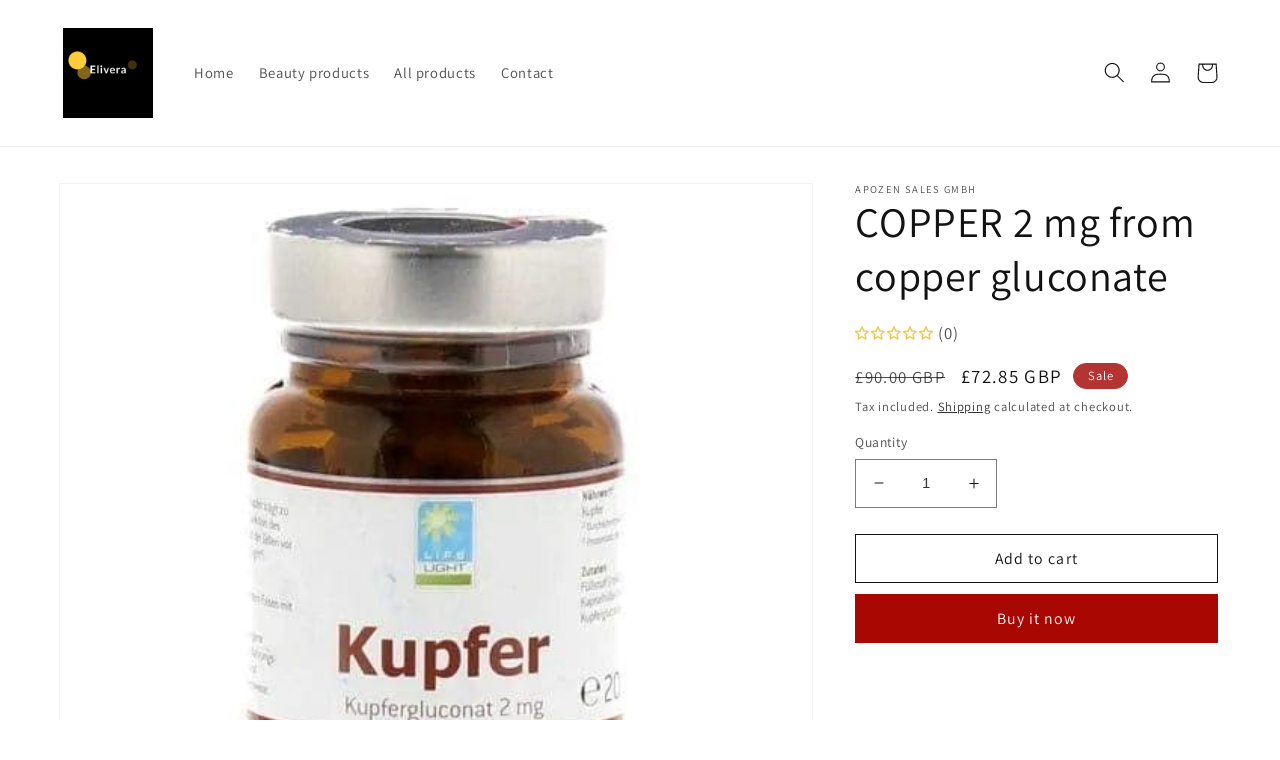

--- FILE ---
content_type: text/html; charset=utf-8
request_url: https://eliveragroup.co.uk/products/copper-2-mg-from-copper-gluconate
body_size: 36644
content:
<!doctype html>
<html class="no-js" lang="en">
  <head>   

<script type="application/ld+json">
{
  "@context": "https://schema.org/",
  "@type": "WebSite",
  "name": "Elivera",
  "url": "https://www.eliveragroup.co.uk/",
  "alternateName": ["eliveragroup"],
  "description": "supplements, cosmetics sale"
}
</script>
    
    
    <title>COPPER 2 mg from copper gluconate &ndash; ELIVERA UK</title>
 

    
      <meta name="description" content="COPPER 2 mg from copper gluconate  UK ✔Reviews ✔English 
✔Buy online ✔High quality ✔Brand ✔Safety ✔London">
    
    <meta charset="utf-8">
    <meta http-equiv="X-UA-Compatible" content="IE=edge">
    <meta name="viewport" content="width=device-width,initial-scale=1">
    <meta name="theme-color" content="">
    <meta name="google-site-verification" content="BIxezc8hpRQLUrsTiKADkphpWbjdcUboFqGMB7ISTcc" />
<meta name="yandex-verification" content="746d43503b12863d" />

    <link rel="canonical" href="https://eliveragroup.co.uk/products/copper-2-mg-from-copper-gluconate">
 <meta http-equiv="content-language" content="en-gb">
   <META Name="author" Content="Elivera UK, ELivera UAB LT and Elivera LTD UK">
  <META Name="copyright" Content="Elivera UK, ELivera UAB LT and Elivera LTD UK">
  <META Name="Publisher-Email" Content="info@eliveragroup.com">
  <META Name="Publisher-URL" Content="https://eliveragroup.co.uk">
  <META Name="name" Content="Cosmetics, supplements">
  <meta name="title" content="ELIVERA Group WorldWide United Kingdom since 1988">
   
   <meta name="Keywords" content="polska apteka uk, Cosmetics online, shopping, supplements, apteka uk, polska apteka w uk ">


 <link rel="canonical" href="https://eliveragroup.co.uk/products/copper-2-mg-from-copper-gluconate" /><link rel="icon" type="image/png" href="//eliveragroup.co.uk/cdn/shop/files/favicon.png?crop=center&height=32&v=1665132333&width=32">

<meta property="og:site_name" content="ELIVERA UK">
<meta property="og:url" content="https://eliveragroup.co.uk/products/copper-2-mg-from-copper-gluconate">
<meta property="og:title" content="COPPER 2 mg from copper gluconate">
<meta property="og:type" content="product">
<meta property="og:description" content="COPPER 2 mg from copper gluconate capsules 60 pcs With copper.   Dietary supplements COPPER 2 mg from copper gluconate are not a substitute for a balanced and varied diet and a healthy lifestyle. Life Light® CopperEssential trace element in the form of copper gluconate. Copper contributes to normal energy-yielding meta"><meta property="og:image" content="http://eliveragroup.co.uk/cdn/shop/files/copper-2-mg-from-copper-gluconate-uk-1.jpg?v=1716159034">
  <meta property="og:image:secure_url" content="https://eliveragroup.co.uk/cdn/shop/files/copper-2-mg-from-copper-gluconate-uk-1.jpg?v=1716159034">
  <meta property="og:image:width" content="500">
  <meta property="og:image:height" content="500"><meta property="og:price:amount" content="72.85">
  <meta property="og:price:currency" content="GBP"><meta name="twitter:card" content="summary_large_image">
<meta name="twitter:title" content="COPPER 2 mg from copper gluconate">
<meta name="twitter:description" content="COPPER 2 mg from copper gluconate capsules 60 pcs With copper.   Dietary supplements COPPER 2 mg from copper gluconate are not a substitute for a balanced and varied diet and a healthy lifestyle. Life Light® CopperEssential trace element in the form of copper gluconate. Copper contributes to normal energy-yielding meta">


    <script type="text/javascript" src="//eliveragroup.co.uk/cdn/shop/t/20/assets/global.js?v=149496944046504657681716633179" defer="defer"></script>
    



    
    <!-- starapps_scripts_start -->
<!-- This code is automatically managed by StarApps Studio -->
<!-- Please contact support@starapps.studio for any help --><!-- starapps_scripts_end -->
<script>window.performance && window.performance.mark && window.performance.mark('shopify.content_for_header.start');</script><meta id="shopify-digital-wallet" name="shopify-digital-wallet" content="/63739527353/digital_wallets/dialog">
<link rel="alternate" type="application/json+oembed" href="https://eliveragroup.co.uk/products/copper-2-mg-from-copper-gluconate.oembed">
<script async="async" src="/checkouts/internal/preloads.js?locale=en-GB"></script>
<script id="shopify-features" type="application/json">{"accessToken":"dd0785fab5b09a3e532e1dcd02ea6d0c","betas":["rich-media-storefront-analytics"],"domain":"eliveragroup.co.uk","predictiveSearch":true,"shopId":63739527353,"locale":"en"}</script>
<script>var Shopify = Shopify || {};
Shopify.shop = "85686f.myshopify.com";
Shopify.locale = "en";
Shopify.currency = {"active":"GBP","rate":"1.0"};
Shopify.country = "GB";
Shopify.theme = {"name":"19-02-2025","id":168505278781,"schema_name":"Dawn","schema_version":"7.0.1","theme_store_id":null,"role":"main"};
Shopify.theme.handle = "null";
Shopify.theme.style = {"id":null,"handle":null};
Shopify.cdnHost = "eliveragroup.co.uk/cdn";
Shopify.routes = Shopify.routes || {};
Shopify.routes.root = "/";</script>
<script type="module">!function(o){(o.Shopify=o.Shopify||{}).modules=!0}(window);</script>
<script>!function(o){function n(){var o=[];function n(){o.push(Array.prototype.slice.apply(arguments))}return n.q=o,n}var t=o.Shopify=o.Shopify||{};t.loadFeatures=n(),t.autoloadFeatures=n()}(window);</script>
<script id="shop-js-analytics" type="application/json">{"pageType":"product"}</script>
<script defer="defer" async type="module" src="//eliveragroup.co.uk/cdn/shopifycloud/shop-js/modules/v2/client.init-shop-cart-sync_WVOgQShq.en.esm.js"></script>
<script defer="defer" async type="module" src="//eliveragroup.co.uk/cdn/shopifycloud/shop-js/modules/v2/chunk.common_C_13GLB1.esm.js"></script>
<script defer="defer" async type="module" src="//eliveragroup.co.uk/cdn/shopifycloud/shop-js/modules/v2/chunk.modal_CLfMGd0m.esm.js"></script>
<script type="module">
  await import("//eliveragroup.co.uk/cdn/shopifycloud/shop-js/modules/v2/client.init-shop-cart-sync_WVOgQShq.en.esm.js");
await import("//eliveragroup.co.uk/cdn/shopifycloud/shop-js/modules/v2/chunk.common_C_13GLB1.esm.js");
await import("//eliveragroup.co.uk/cdn/shopifycloud/shop-js/modules/v2/chunk.modal_CLfMGd0m.esm.js");

  window.Shopify.SignInWithShop?.initShopCartSync?.({"fedCMEnabled":true,"windoidEnabled":true});

</script>
<script>(function() {
  var isLoaded = false;
  function asyncLoad() {
    if (isLoaded) return;
    isLoaded = true;
    var urls = ["https:\/\/seo.apps.avada.io\/scripttag\/avada-seo-installed.js?shop=85686f.myshopify.com","https:\/\/cdn1.avada.io\/flying-pages\/module.js?shop=85686f.myshopify.com","https:\/\/flashfy.avdigital.fr\/js\/custom.min.js?shop=85686f.myshopify.com"];
    for (var i = 0; i < urls.length; i++) {
      var s = document.createElement('script');
      s.type = 'text/javascript';
      s.async = true;
      s.src = urls[i];
      var x = document.getElementsByTagName('script')[0];
      x.parentNode.insertBefore(s, x);
    }
  };
  if(window.attachEvent) {
    window.attachEvent('onload', asyncLoad);
  } else {
    window.addEventListener('load', asyncLoad, false);
  }
})();</script>
<script id="__st">var __st={"a":63739527353,"offset":0,"reqid":"3c831070-2db5-4dd3-88d5-2a26c7aed2ba-1769593032","pageurl":"eliveragroup.co.uk\/products\/copper-2-mg-from-copper-gluconate","u":"434e1673535b","p":"product","rtyp":"product","rid":7509348516025};</script>
<script>window.ShopifyPaypalV4VisibilityTracking = true;</script>
<script id="captcha-bootstrap">!function(){'use strict';const t='contact',e='account',n='new_comment',o=[[t,t],['blogs',n],['comments',n],[t,'customer']],c=[[e,'customer_login'],[e,'guest_login'],[e,'recover_customer_password'],[e,'create_customer']],r=t=>t.map((([t,e])=>`form[action*='/${t}']:not([data-nocaptcha='true']) input[name='form_type'][value='${e}']`)).join(','),a=t=>()=>t?[...document.querySelectorAll(t)].map((t=>t.form)):[];function s(){const t=[...o],e=r(t);return a(e)}const i='password',u='form_key',d=['recaptcha-v3-token','g-recaptcha-response','h-captcha-response',i],f=()=>{try{return window.sessionStorage}catch{return}},m='__shopify_v',_=t=>t.elements[u];function p(t,e,n=!1){try{const o=window.sessionStorage,c=JSON.parse(o.getItem(e)),{data:r}=function(t){const{data:e,action:n}=t;return t[m]||n?{data:e,action:n}:{data:t,action:n}}(c);for(const[e,n]of Object.entries(r))t.elements[e]&&(t.elements[e].value=n);n&&o.removeItem(e)}catch(o){console.error('form repopulation failed',{error:o})}}const l='form_type',E='cptcha';function T(t){t.dataset[E]=!0}const w=window,h=w.document,L='Shopify',v='ce_forms',y='captcha';let A=!1;((t,e)=>{const n=(g='f06e6c50-85a8-45c8-87d0-21a2b65856fe',I='https://cdn.shopify.com/shopifycloud/storefront-forms-hcaptcha/ce_storefront_forms_captcha_hcaptcha.v1.5.2.iife.js',D={infoText:'Protected by hCaptcha',privacyText:'Privacy',termsText:'Terms'},(t,e,n)=>{const o=w[L][v],c=o.bindForm;if(c)return c(t,g,e,D).then(n);var r;o.q.push([[t,g,e,D],n]),r=I,A||(h.body.append(Object.assign(h.createElement('script'),{id:'captcha-provider',async:!0,src:r})),A=!0)});var g,I,D;w[L]=w[L]||{},w[L][v]=w[L][v]||{},w[L][v].q=[],w[L][y]=w[L][y]||{},w[L][y].protect=function(t,e){n(t,void 0,e),T(t)},Object.freeze(w[L][y]),function(t,e,n,w,h,L){const[v,y,A,g]=function(t,e,n){const i=e?o:[],u=t?c:[],d=[...i,...u],f=r(d),m=r(i),_=r(d.filter((([t,e])=>n.includes(e))));return[a(f),a(m),a(_),s()]}(w,h,L),I=t=>{const e=t.target;return e instanceof HTMLFormElement?e:e&&e.form},D=t=>v().includes(t);t.addEventListener('submit',(t=>{const e=I(t);if(!e)return;const n=D(e)&&!e.dataset.hcaptchaBound&&!e.dataset.recaptchaBound,o=_(e),c=g().includes(e)&&(!o||!o.value);(n||c)&&t.preventDefault(),c&&!n&&(function(t){try{if(!f())return;!function(t){const e=f();if(!e)return;const n=_(t);if(!n)return;const o=n.value;o&&e.removeItem(o)}(t);const e=Array.from(Array(32),(()=>Math.random().toString(36)[2])).join('');!function(t,e){_(t)||t.append(Object.assign(document.createElement('input'),{type:'hidden',name:u})),t.elements[u].value=e}(t,e),function(t,e){const n=f();if(!n)return;const o=[...t.querySelectorAll(`input[type='${i}']`)].map((({name:t})=>t)),c=[...d,...o],r={};for(const[a,s]of new FormData(t).entries())c.includes(a)||(r[a]=s);n.setItem(e,JSON.stringify({[m]:1,action:t.action,data:r}))}(t,e)}catch(e){console.error('failed to persist form',e)}}(e),e.submit())}));const S=(t,e)=>{t&&!t.dataset[E]&&(n(t,e.some((e=>e===t))),T(t))};for(const o of['focusin','change'])t.addEventListener(o,(t=>{const e=I(t);D(e)&&S(e,y())}));const B=e.get('form_key'),M=e.get(l),P=B&&M;t.addEventListener('DOMContentLoaded',(()=>{const t=y();if(P)for(const e of t)e.elements[l].value===M&&p(e,B);[...new Set([...A(),...v().filter((t=>'true'===t.dataset.shopifyCaptcha))])].forEach((e=>S(e,t)))}))}(h,new URLSearchParams(w.location.search),n,t,e,['guest_login'])})(!0,!0)}();</script>
<script integrity="sha256-4kQ18oKyAcykRKYeNunJcIwy7WH5gtpwJnB7kiuLZ1E=" data-source-attribution="shopify.loadfeatures" defer="defer" src="//eliveragroup.co.uk/cdn/shopifycloud/storefront/assets/storefront/load_feature-a0a9edcb.js" crossorigin="anonymous"></script>
<script data-source-attribution="shopify.dynamic_checkout.dynamic.init">var Shopify=Shopify||{};Shopify.PaymentButton=Shopify.PaymentButton||{isStorefrontPortableWallets:!0,init:function(){window.Shopify.PaymentButton.init=function(){};var t=document.createElement("script");t.src="https://eliveragroup.co.uk/cdn/shopifycloud/portable-wallets/latest/portable-wallets.en.js",t.type="module",document.head.appendChild(t)}};
</script>
<script data-source-attribution="shopify.dynamic_checkout.buyer_consent">
  function portableWalletsHideBuyerConsent(e){var t=document.getElementById("shopify-buyer-consent"),n=document.getElementById("shopify-subscription-policy-button");t&&n&&(t.classList.add("hidden"),t.setAttribute("aria-hidden","true"),n.removeEventListener("click",e))}function portableWalletsShowBuyerConsent(e){var t=document.getElementById("shopify-buyer-consent"),n=document.getElementById("shopify-subscription-policy-button");t&&n&&(t.classList.remove("hidden"),t.removeAttribute("aria-hidden"),n.addEventListener("click",e))}window.Shopify?.PaymentButton&&(window.Shopify.PaymentButton.hideBuyerConsent=portableWalletsHideBuyerConsent,window.Shopify.PaymentButton.showBuyerConsent=portableWalletsShowBuyerConsent);
</script>
<script>
  function portableWalletsCleanup(e){e&&e.src&&console.error("Failed to load portable wallets script "+e.src);var t=document.querySelectorAll("shopify-accelerated-checkout .shopify-payment-button__skeleton, shopify-accelerated-checkout-cart .wallet-cart-button__skeleton"),e=document.getElementById("shopify-buyer-consent");for(let e=0;e<t.length;e++)t[e].remove();e&&e.remove()}function portableWalletsNotLoadedAsModule(e){e instanceof ErrorEvent&&"string"==typeof e.message&&e.message.includes("import.meta")&&"string"==typeof e.filename&&e.filename.includes("portable-wallets")&&(window.removeEventListener("error",portableWalletsNotLoadedAsModule),window.Shopify.PaymentButton.failedToLoad=e,"loading"===document.readyState?document.addEventListener("DOMContentLoaded",window.Shopify.PaymentButton.init):window.Shopify.PaymentButton.init())}window.addEventListener("error",portableWalletsNotLoadedAsModule);
</script>

<script type="module" src="https://eliveragroup.co.uk/cdn/shopifycloud/portable-wallets/latest/portable-wallets.en.js" onError="portableWalletsCleanup(this)" crossorigin="anonymous"></script>
<script nomodule>
  document.addEventListener("DOMContentLoaded", portableWalletsCleanup);
</script>

<link id="shopify-accelerated-checkout-styles" rel="stylesheet" media="screen" href="https://eliveragroup.co.uk/cdn/shopifycloud/portable-wallets/latest/accelerated-checkout-backwards-compat.css" crossorigin="anonymous">
<style id="shopify-accelerated-checkout-cart">
        #shopify-buyer-consent {
  margin-top: 1em;
  display: inline-block;
  width: 100%;
}

#shopify-buyer-consent.hidden {
  display: none;
}

#shopify-subscription-policy-button {
  background: none;
  border: none;
  padding: 0;
  text-decoration: underline;
  font-size: inherit;
  cursor: pointer;
}

#shopify-subscription-policy-button::before {
  box-shadow: none;
}

      </style>
<script id="sections-script" data-sections="header,footer" defer="defer" src="//eliveragroup.co.uk/cdn/shop/t/20/compiled_assets/scripts.js?v=50058"></script>
<script>window.performance && window.performance.mark && window.performance.mark('shopify.content_for_header.end');</script>


    <style data-shopify>
      @font-face {
  font-family: Assistant;
  font-weight: 400;
  font-style: normal;
  font-display: swap;
  src: url("//eliveragroup.co.uk/cdn/fonts/assistant/assistant_n4.9120912a469cad1cc292572851508ca49d12e768.woff2") format("woff2"),
       url("//eliveragroup.co.uk/cdn/fonts/assistant/assistant_n4.6e9875ce64e0fefcd3f4446b7ec9036b3ddd2985.woff") format("woff");
}

      @font-face {
  font-family: Assistant;
  font-weight: 700;
  font-style: normal;
  font-display: swap;
  src: url("//eliveragroup.co.uk/cdn/fonts/assistant/assistant_n7.bf44452348ec8b8efa3aa3068825305886b1c83c.woff2") format("woff2"),
       url("//eliveragroup.co.uk/cdn/fonts/assistant/assistant_n7.0c887fee83f6b3bda822f1150b912c72da0f7b64.woff") format("woff");
}

      
      
      @font-face {
  font-family: Assistant;
  font-weight: 400;
  font-style: normal;
  font-display: swap;
  src: url("//eliveragroup.co.uk/cdn/fonts/assistant/assistant_n4.9120912a469cad1cc292572851508ca49d12e768.woff2") format("woff2"),
       url("//eliveragroup.co.uk/cdn/fonts/assistant/assistant_n4.6e9875ce64e0fefcd3f4446b7ec9036b3ddd2985.woff") format("woff");
}


      :root {
        --font-body-family: Assistant, sans-serif;
        --font-body-style: normal;
        --font-body-weight: 400;
        --font-body-weight-bold: 700;

        --font-heading-family: Assistant, sans-serif;
        --font-heading-style: normal;
        --font-heading-weight: 400;

        --font-body-scale: 1.05;
        --font-heading-scale: 1.0;

        --color-base-text: 18, 18, 18;
        --color-shadow: 18, 18, 18;
        --color-base-background-1: 255, 255, 255;
        --color-base-background-2: 243, 243, 243;
        --color-base-solid-button-labels: 255, 255, 255;
        --color-base-outline-button-labels: 18, 18, 18;
        --color-base-accent-1: 169, 7, 2;
        --color-base-accent-2: 180, 51, 51;
        --payment-terms-background-color: #ffffff;

        --gradient-base-background-1: #ffffff;
        --gradient-base-background-2: #f3f3f3;
        --gradient-base-accent-1: #a90702;
        --gradient-base-accent-2: #b43333;

        --media-padding: px;
        --media-border-opacity: 0.05;
        --media-border-width: 1px;
        --media-radius: 0px;
        --media-shadow-opacity: 0.0;
        --media-shadow-horizontal-offset: 0px;
        --media-shadow-vertical-offset: 4px;
        --media-shadow-blur-radius: 5px;
        --media-shadow-visible: 0;

        --page-width: 120rem;
        --page-width-margin: 0rem;

        --product-card-image-padding: 0.0rem;
        --product-card-corner-radius: 0.0rem;
        --product-card-text-alignment: left;
        --product-card-border-width: 0.0rem;
        --product-card-border-opacity: 0.1;
        --product-card-shadow-opacity: 0.0;
        --product-card-shadow-visible: 0;
        --product-card-shadow-horizontal-offset: 0.0rem;
        --product-card-shadow-vertical-offset: 0.4rem;
        --product-card-shadow-blur-radius: 0.5rem;

        --collection-card-image-padding: 0.0rem;
        --collection-card-corner-radius: 0.0rem;
        --collection-card-text-alignment: left;
        --collection-card-border-width: 0.0rem;
        --collection-card-border-opacity: 0.1;
        --collection-card-shadow-opacity: 0.0;
        --collection-card-shadow-visible: 0;
        --collection-card-shadow-horizontal-offset: 0.0rem;
        --collection-card-shadow-vertical-offset: 0.4rem;
        --collection-card-shadow-blur-radius: 0.5rem;

        --blog-card-image-padding: 0.0rem;
        --blog-card-corner-radius: 0.0rem;
        --blog-card-text-alignment: left;
        --blog-card-border-width: 0.0rem;
        --blog-card-border-opacity: 0.1;
        --blog-card-shadow-opacity: 0.0;
        --blog-card-shadow-visible: 0;
        --blog-card-shadow-horizontal-offset: 0.0rem;
        --blog-card-shadow-vertical-offset: 0.4rem;
        --blog-card-shadow-blur-radius: 0.5rem;

        --badge-corner-radius: 4.0rem;

        --popup-border-width: 1px;
        --popup-border-opacity: 0.1;
        --popup-corner-radius: 0px;
        --popup-shadow-opacity: 0.0;
        --popup-shadow-horizontal-offset: 0px;
        --popup-shadow-vertical-offset: 4px;
        --popup-shadow-blur-radius: 5px;

        --drawer-border-width: 1px;
        --drawer-border-opacity: 0.1;
        --drawer-shadow-opacity: 0.0;
        --drawer-shadow-horizontal-offset: 0px;
        --drawer-shadow-vertical-offset: 4px;
        --drawer-shadow-blur-radius: 5px;

        --spacing-sections-desktop: 0px;
        --spacing-sections-mobile: 0px;

        --grid-desktop-vertical-spacing: 8px;
        --grid-desktop-horizontal-spacing: 8px;
        --grid-mobile-vertical-spacing: 4px;
        --grid-mobile-horizontal-spacing: 4px;

        --text-boxes-border-opacity: 0.1;
        --text-boxes-border-width: 0px;
        --text-boxes-radius: 0px;
        --text-boxes-shadow-opacity: 0.0;
        --text-boxes-shadow-visible: 0;
        --text-boxes-shadow-horizontal-offset: 0px;
        --text-boxes-shadow-vertical-offset: 4px;
        --text-boxes-shadow-blur-radius: 5px;

        --buttons-radius: 0px;
        --buttons-radius-outset: 0px;
        --buttons-border-width: 1px;
        --buttons-border-opacity: 1.0;
        --buttons-shadow-opacity: 0.0;
        --buttons-shadow-visible: 0;
        --buttons-shadow-horizontal-offset: 0px;
        --buttons-shadow-vertical-offset: 4px;
        --buttons-shadow-blur-radius: 5px;
        --buttons-border-offset: 0px;

        --inputs-radius: 0px;
        --inputs-border-width: 1px;
        --inputs-border-opacity: 0.55;
        --inputs-shadow-opacity: 0.0;
        --inputs-shadow-horizontal-offset: 0px;
        --inputs-margin-offset: 0px;
        --inputs-shadow-vertical-offset: 4px;
        --inputs-shadow-blur-radius: 5px;
        --inputs-radius-outset: 0px;

        --variant-pills-radius: 40px;
        --variant-pills-border-width: 1px;
        --variant-pills-border-opacity: 0.55;
        --variant-pills-shadow-opacity: 0.0;
        --variant-pills-shadow-horizontal-offset: 0px;
        --variant-pills-shadow-vertical-offset: 4px;
        --variant-pills-shadow-blur-radius: 5px;
      }

      *,
      *::before,
      *::after {
        box-sizing: inherit;
      }

      html {
        box-sizing: border-box;
        font-size: calc(var(--font-body-scale) * 62.5%);
        height: 100%;
      }

      body {
        display: grid;
        grid-template-rows: auto auto 1fr auto;
        grid-template-columns: 100%;
        min-height: 100%;
        margin: 0;
        font-size: 1.5rem;
        letter-spacing: 0.06rem;
        line-height: calc(1 + 0.8 / var(--font-body-scale));
        font-family: var(--font-body-family);
        font-style: var(--font-body-style);
        font-weight: var(--font-body-weight);
      }

      @media screen and (min-width: 750px) {
        body {
          font-size: 1.6rem;
        }
      }
    </style>
 <link href="//eliveragroup.co.uk/cdn/shop/t/20/assets/base.aio.min.css?v=110157597351291670061735847750" rel="stylesheet" type="text/css" media="all" /> <link rel="preload" as="font" href="//eliveragroup.co.uk/cdn/fonts/assistant/assistant_n4.9120912a469cad1cc292572851508ca49d12e768.woff2" type="font/woff2" crossorigin><link rel="preload" as="font" href="//eliveragroup.co.uk/cdn/fonts/assistant/assistant_n4.9120912a469cad1cc292572851508ca49d12e768.woff2" type="font/woff2" crossorigin><link rel="stylesheet" href="//eliveragroup.co.uk/cdn/shop/t/20/assets/component-predictive-search.aio.min.css?v=136982547444531344351735847750" media="print" onload="this.media='all'"><script>document.documentElement.className = document.documentElement.className.replace('no-js', 'js');
    if (Shopify.designMode) {
      document.documentElement.classList.add('shopify-design-mode');
    }
    </script>


  <!-- BEGIN app block: shopify://apps/easy-rich-snippets-for-seo/blocks/how-to/7383bb79-7cf1-46db-b0eb-5a6fcdc4c6ee -->
<!-- END app block --><!-- BEGIN app block: shopify://apps/easy-rich-snippets-for-seo/blocks/article/7383bb79-7cf1-46db-b0eb-5a6fcdc4c6ee -->
<!-- END app block --><!-- BEGIN app block: shopify://apps/easy-rich-snippets-for-seo/blocks/thumbnail/7383bb79-7cf1-46db-b0eb-5a6fcdc4c6ee -->
<!-- END app block --><!-- BEGIN app block: shopify://apps/easy-rich-snippets-for-seo/blocks/shop/7383bb79-7cf1-46db-b0eb-5a6fcdc4c6ee --><script type="application/ld+json">
	/*AhoiApps Schema App*/
  {
	"@context": "http://schema.org",
  "@type": "Organization",
  "name": "ELIVERA UK",
  "description": "",
    
    
  "sameAs": [
		

	

	

	

	

	

	

	

	

	
  ],
    
      "address": {
        "@type": "PostalAddress",
        "streetAddress": "71-75 Shelton Street, Covent Garden, Greater London",
        "addressLocality": "",
        "addressRegion": "Not Applicable",
        "postalCode": "WC2H 9JQ",
        "addressCountry": "United Kingdom"
      },
    
  "url": "https://eliveragroup.co.uk"
  
  , "email": "mailto:alfagroup@gmail.com"
  
  
  , "telephone": "07459039861"
  
}
</script>


<!-- END app block --><!-- BEGIN app block: shopify://apps/easy-rich-snippets-for-seo/blocks/recipe/7383bb79-7cf1-46db-b0eb-5a6fcdc4c6ee -->
<!-- END app block --><!-- BEGIN app block: shopify://apps/easy-rich-snippets-for-seo/blocks/search/7383bb79-7cf1-46db-b0eb-5a6fcdc4c6ee --><script type="application/ld+json">
{
 	"@context": "https://schema.org",
 	"@type": "WebSite",
 	"url": "https://eliveragroup.co.uk",
 	"potentialAction": {
 	 	"@type": "SearchAction",
 	 	 "target": "https://eliveragroup.co.uk/search?q={search_term}",
 	 	"query-input": "required name=search_term"
 	}
}
</script>


<!-- END app block --><!-- BEGIN app block: shopify://apps/easy-rich-snippets-for-seo/blocks/carousel/7383bb79-7cf1-46db-b0eb-5a6fcdc4c6ee -->


<!-- END app block --><!-- BEGIN app block: shopify://apps/easy-rich-snippets-for-seo/blocks/breadcrumbs/7383bb79-7cf1-46db-b0eb-5a6fcdc4c6ee -->


  <script type="application/ld+json">
  {
    "@context": "https://schema.org",
    "@type": "BreadcrumbList",
    "itemListElement": [{
      "@type": "ListItem",
      "position": 1,
      "name": "ELIVERA UK",
      "item": "https://eliveragroup.co.uk"
      },
  {
      "@type": "ListItem",
      "position": 2,
      "name": "COPPER 2 mg from copper gluconate",
      "item": "https://eliveragroup.co.uk/products/copper-2-mg-from-copper-gluconate"
    }]
  }
  </script>


<!-- END app block --><!-- BEGIN app block: shopify://apps/easy-rich-snippets-for-seo/blocks/product/7383bb79-7cf1-46db-b0eb-5a6fcdc4c6ee --> 
<script type="application/ld+json">
      {
          "@context": "http://schema.org/",
          "@type": "Product",
          "gtin8": "04873908",
          "productId": "04873908",
          "url": "https://eliveragroup.co.uk/products/copper-2-mg-from-copper-gluconate",
          "name": "COPPER 2 mg from copper gluconate",
          "image": "https:files/copper-2-mg-from-copper-gluconate-uk-1.jpg",
          "description": "COPPER 2 mg from copper gluconate capsules 60 pcsWith copper. Dietary supplements COPPER 2 mg from copper gluconate are not a substitute for a balanced and varied diet and a healthy lifestyle.Life Light® CopperEssential trace element in the form of copper gluconate. Copper contributes to normal energy-yielding metab...",
          "brand": {
              "@type": "Brand",
              "name": "APOZEN SALES GmbH"
          },
          "sku": "04873908",
          "weight": "200g",
          "offers" : [
              {
                  "@type" : "Offer" ,
                  "gtin8": "04873908",
                  "priceCurrency" : "GBP" ,
                  "price" : "72.85" ,
                  "priceValidUntil": "2026-04-28","availability" : "http://schema.org/InStock" ,
                  "itemCondition": "http://schema.org/NewCondition",
                  "sku": "04873908",
                  "url" : "https://eliveragroup.co.uk/products/copper-2-mg-from-copper-gluconate?variant=42893230932153",
                  "seller" : {
                      "@type" : "Organization",
                      "name" : "ELIVERA UK"
                  }
              }
          ]
      }
  </script>
<!-- END app block --><!-- BEGIN app block: shopify://apps/redirect-hero/blocks/live-redirect/303f77a4-ad21-4d11-82f8-47eb94136aff --><script>
    const liveRedirectActive = false;
</script>

<!-- END app block --><!-- BEGIN app block: shopify://apps/easy-rich-snippets-for-seo/blocks/local/7383bb79-7cf1-46db-b0eb-5a6fcdc4c6ee -->














<script type="application/ld+json">
    {
      "@context": "https://schema.org",
      "@type": "Store",
      
"name": "Elivera",
      
      
      "address": {
        "@type": "PostalAddress",
        "streetAddress": "71-75 Shelton Street, Covent Garden, Greater London",
        "addressLocality": "",
        "addressRegion": "Not Applicable",
        "postalCode": "WC2H 9JQ",
        "addressCountry": "United Kingdom"
      },
       
      
      "url": "https://eliveragroup.co.uk/"
      
      
      , "telephone": "07459039861"
      
      
    }
</script>


<!-- END app block --><!-- BEGIN app block: shopify://apps/sitemap-noindex-pro-seo/blocks/html-sitemap-styler/4d815e2c-5af0-46ba-8301-d0f9cf660031 -->


<!-- END app block --><!-- BEGIN app block: shopify://apps/easy-rich-snippets-for-seo/blocks/faq/7383bb79-7cf1-46db-b0eb-5a6fcdc4c6ee -->
  











<!-- END app block --><!-- BEGIN app block: shopify://apps/sitemap-noindex-pro-seo/blocks/app-embed/4d815e2c-5af0-46ba-8301-d0f9cf660031 --><script>
        var currentParameters = window.location.search;

        if(currentParameters != '') {
          var urlPath = '/products/copper-2-mg-from-copper-gluconate';
          var url = urlPath + currentParameters;
          var checkQueryParameters = 'https://eliveragroup.co.uk/cdn/shop/t/20/assets/booster-page-speed-optimizer.js?49612'
          if(checkQueryParameters != '') {
            var checkQueryParameters = checkQueryParameters.split(',');
          }
          var processNoIndexNoFollow = false;

          if(document.readyState === "complete" || (document.readyState !== "loading" && !document.documentElement.doScroll)) {
            var processNoIndexNoFollow = true;
          } else {
            var processNoIndexNoFollow = true;
          }

          if(processNoIndexNoFollow == true) {
            var metaRobotsFound = false;

            for (i = 0; i < checkQueryParameters.length; i++) {
              var checkParameters = url.includes(checkQueryParameters[i]);

              if(checkParameters == true) {
                metaRobotsFound = true;
                break;
              }
            }

            if(metaRobotsFound == true) {
              var metaRobots = document.getElementsByName("robots");
              for(var i=metaRobots.length-1;i>=0;i--)
              {
                metaRobots[i].parentNode.removeChild(metaRobots[i]);
              }

              var meta = document.createElement('meta');
              meta.name = "robots";
              meta.content = "noindex,nofollow";
              document.getElementsByTagName('head')[0].appendChild(meta);
            }
          }
        }
      </script>
<!-- END app block --><!-- BEGIN app block: shopify://apps/easy-rich-snippets-for-seo/blocks/product_carousel/7383bb79-7cf1-46db-b0eb-5a6fcdc4c6ee -->


<!-- END app block --><!-- BEGIN app block: shopify://apps/easy-rich-snippets-for-seo/blocks/blog/7383bb79-7cf1-46db-b0eb-5a6fcdc4c6ee -->
<!-- END app block --><script src="https://cdn.shopify.com/extensions/55fefd76-35ff-4656-98b5-29ebc814b57d/tydal-reviews-21/assets/rev-app-embed.js" type="text/javascript" defer="defer"></script>
<script src="https://cdn.shopify.com/extensions/019bb35a-2889-7acb-abfb-ae827e9e7665/redirect-hero-35/assets/live-redirect.js" type="text/javascript" defer="defer"></script>
<link href="https://monorail-edge.shopifysvc.com" rel="dns-prefetch">
<script>(function(){if ("sendBeacon" in navigator && "performance" in window) {try {var session_token_from_headers = performance.getEntriesByType('navigation')[0].serverTiming.find(x => x.name == '_s').description;} catch {var session_token_from_headers = undefined;}var session_cookie_matches = document.cookie.match(/_shopify_s=([^;]*)/);var session_token_from_cookie = session_cookie_matches && session_cookie_matches.length === 2 ? session_cookie_matches[1] : "";var session_token = session_token_from_headers || session_token_from_cookie || "";function handle_abandonment_event(e) {var entries = performance.getEntries().filter(function(entry) {return /monorail-edge.shopifysvc.com/.test(entry.name);});if (!window.abandonment_tracked && entries.length === 0) {window.abandonment_tracked = true;var currentMs = Date.now();var navigation_start = performance.timing.navigationStart;var payload = {shop_id: 63739527353,url: window.location.href,navigation_start,duration: currentMs - navigation_start,session_token,page_type: "product"};window.navigator.sendBeacon("https://monorail-edge.shopifysvc.com/v1/produce", JSON.stringify({schema_id: "online_store_buyer_site_abandonment/1.1",payload: payload,metadata: {event_created_at_ms: currentMs,event_sent_at_ms: currentMs}}));}}window.addEventListener('pagehide', handle_abandonment_event);}}());</script>
<script id="web-pixels-manager-setup">(function e(e,d,r,n,o){if(void 0===o&&(o={}),!Boolean(null===(a=null===(i=window.Shopify)||void 0===i?void 0:i.analytics)||void 0===a?void 0:a.replayQueue)){var i,a;window.Shopify=window.Shopify||{};var t=window.Shopify;t.analytics=t.analytics||{};var s=t.analytics;s.replayQueue=[],s.publish=function(e,d,r){return s.replayQueue.push([e,d,r]),!0};try{self.performance.mark("wpm:start")}catch(e){}var l=function(){var e={modern:/Edge?\/(1{2}[4-9]|1[2-9]\d|[2-9]\d{2}|\d{4,})\.\d+(\.\d+|)|Firefox\/(1{2}[4-9]|1[2-9]\d|[2-9]\d{2}|\d{4,})\.\d+(\.\d+|)|Chrom(ium|e)\/(9{2}|\d{3,})\.\d+(\.\d+|)|(Maci|X1{2}).+ Version\/(15\.\d+|(1[6-9]|[2-9]\d|\d{3,})\.\d+)([,.]\d+|)( \(\w+\)|)( Mobile\/\w+|) Safari\/|Chrome.+OPR\/(9{2}|\d{3,})\.\d+\.\d+|(CPU[ +]OS|iPhone[ +]OS|CPU[ +]iPhone|CPU IPhone OS|CPU iPad OS)[ +]+(15[._]\d+|(1[6-9]|[2-9]\d|\d{3,})[._]\d+)([._]\d+|)|Android:?[ /-](13[3-9]|1[4-9]\d|[2-9]\d{2}|\d{4,})(\.\d+|)(\.\d+|)|Android.+Firefox\/(13[5-9]|1[4-9]\d|[2-9]\d{2}|\d{4,})\.\d+(\.\d+|)|Android.+Chrom(ium|e)\/(13[3-9]|1[4-9]\d|[2-9]\d{2}|\d{4,})\.\d+(\.\d+|)|SamsungBrowser\/([2-9]\d|\d{3,})\.\d+/,legacy:/Edge?\/(1[6-9]|[2-9]\d|\d{3,})\.\d+(\.\d+|)|Firefox\/(5[4-9]|[6-9]\d|\d{3,})\.\d+(\.\d+|)|Chrom(ium|e)\/(5[1-9]|[6-9]\d|\d{3,})\.\d+(\.\d+|)([\d.]+$|.*Safari\/(?![\d.]+ Edge\/[\d.]+$))|(Maci|X1{2}).+ Version\/(10\.\d+|(1[1-9]|[2-9]\d|\d{3,})\.\d+)([,.]\d+|)( \(\w+\)|)( Mobile\/\w+|) Safari\/|Chrome.+OPR\/(3[89]|[4-9]\d|\d{3,})\.\d+\.\d+|(CPU[ +]OS|iPhone[ +]OS|CPU[ +]iPhone|CPU IPhone OS|CPU iPad OS)[ +]+(10[._]\d+|(1[1-9]|[2-9]\d|\d{3,})[._]\d+)([._]\d+|)|Android:?[ /-](13[3-9]|1[4-9]\d|[2-9]\d{2}|\d{4,})(\.\d+|)(\.\d+|)|Mobile Safari.+OPR\/([89]\d|\d{3,})\.\d+\.\d+|Android.+Firefox\/(13[5-9]|1[4-9]\d|[2-9]\d{2}|\d{4,})\.\d+(\.\d+|)|Android.+Chrom(ium|e)\/(13[3-9]|1[4-9]\d|[2-9]\d{2}|\d{4,})\.\d+(\.\d+|)|Android.+(UC? ?Browser|UCWEB|U3)[ /]?(15\.([5-9]|\d{2,})|(1[6-9]|[2-9]\d|\d{3,})\.\d+)\.\d+|SamsungBrowser\/(5\.\d+|([6-9]|\d{2,})\.\d+)|Android.+MQ{2}Browser\/(14(\.(9|\d{2,})|)|(1[5-9]|[2-9]\d|\d{3,})(\.\d+|))(\.\d+|)|K[Aa][Ii]OS\/(3\.\d+|([4-9]|\d{2,})\.\d+)(\.\d+|)/},d=e.modern,r=e.legacy,n=navigator.userAgent;return n.match(d)?"modern":n.match(r)?"legacy":"unknown"}(),u="modern"===l?"modern":"legacy",c=(null!=n?n:{modern:"",legacy:""})[u],f=function(e){return[e.baseUrl,"/wpm","/b",e.hashVersion,"modern"===e.buildTarget?"m":"l",".js"].join("")}({baseUrl:d,hashVersion:r,buildTarget:u}),m=function(e){var d=e.version,r=e.bundleTarget,n=e.surface,o=e.pageUrl,i=e.monorailEndpoint;return{emit:function(e){var a=e.status,t=e.errorMsg,s=(new Date).getTime(),l=JSON.stringify({metadata:{event_sent_at_ms:s},events:[{schema_id:"web_pixels_manager_load/3.1",payload:{version:d,bundle_target:r,page_url:o,status:a,surface:n,error_msg:t},metadata:{event_created_at_ms:s}}]});if(!i)return console&&console.warn&&console.warn("[Web Pixels Manager] No Monorail endpoint provided, skipping logging."),!1;try{return self.navigator.sendBeacon.bind(self.navigator)(i,l)}catch(e){}var u=new XMLHttpRequest;try{return u.open("POST",i,!0),u.setRequestHeader("Content-Type","text/plain"),u.send(l),!0}catch(e){return console&&console.warn&&console.warn("[Web Pixels Manager] Got an unhandled error while logging to Monorail."),!1}}}}({version:r,bundleTarget:l,surface:e.surface,pageUrl:self.location.href,monorailEndpoint:e.monorailEndpoint});try{o.browserTarget=l,function(e){var d=e.src,r=e.async,n=void 0===r||r,o=e.onload,i=e.onerror,a=e.sri,t=e.scriptDataAttributes,s=void 0===t?{}:t,l=document.createElement("script"),u=document.querySelector("head"),c=document.querySelector("body");if(l.async=n,l.src=d,a&&(l.integrity=a,l.crossOrigin="anonymous"),s)for(var f in s)if(Object.prototype.hasOwnProperty.call(s,f))try{l.dataset[f]=s[f]}catch(e){}if(o&&l.addEventListener("load",o),i&&l.addEventListener("error",i),u)u.appendChild(l);else{if(!c)throw new Error("Did not find a head or body element to append the script");c.appendChild(l)}}({src:f,async:!0,onload:function(){if(!function(){var e,d;return Boolean(null===(d=null===(e=window.Shopify)||void 0===e?void 0:e.analytics)||void 0===d?void 0:d.initialized)}()){var d=window.webPixelsManager.init(e)||void 0;if(d){var r=window.Shopify.analytics;r.replayQueue.forEach((function(e){var r=e[0],n=e[1],o=e[2];d.publishCustomEvent(r,n,o)})),r.replayQueue=[],r.publish=d.publishCustomEvent,r.visitor=d.visitor,r.initialized=!0}}},onerror:function(){return m.emit({status:"failed",errorMsg:"".concat(f," has failed to load")})},sri:function(e){var d=/^sha384-[A-Za-z0-9+/=]+$/;return"string"==typeof e&&d.test(e)}(c)?c:"",scriptDataAttributes:o}),m.emit({status:"loading"})}catch(e){m.emit({status:"failed",errorMsg:(null==e?void 0:e.message)||"Unknown error"})}}})({shopId: 63739527353,storefrontBaseUrl: "https://eliveragroup.co.uk",extensionsBaseUrl: "https://extensions.shopifycdn.com/cdn/shopifycloud/web-pixels-manager",monorailEndpoint: "https://monorail-edge.shopifysvc.com/unstable/produce_batch",surface: "storefront-renderer",enabledBetaFlags: ["2dca8a86"],webPixelsConfigList: [{"id":"2460909941","configuration":"{\"config\":\"{\\\"google_tag_ids\\\":[\\\"G-8V8582EVVD\\\"],\\\"target_country\\\":\\\"ZZ\\\",\\\"gtag_events\\\":[{\\\"type\\\":\\\"begin_checkout\\\",\\\"action_label\\\":\\\"G-8V8582EVVD\\\"},{\\\"type\\\":\\\"search\\\",\\\"action_label\\\":\\\"G-8V8582EVVD\\\"},{\\\"type\\\":\\\"view_item\\\",\\\"action_label\\\":\\\"G-8V8582EVVD\\\"},{\\\"type\\\":\\\"purchase\\\",\\\"action_label\\\":\\\"G-8V8582EVVD\\\"},{\\\"type\\\":\\\"page_view\\\",\\\"action_label\\\":\\\"G-8V8582EVVD\\\"},{\\\"type\\\":\\\"add_payment_info\\\",\\\"action_label\\\":\\\"G-8V8582EVVD\\\"},{\\\"type\\\":\\\"add_to_cart\\\",\\\"action_label\\\":\\\"G-8V8582EVVD\\\"}],\\\"enable_monitoring_mode\\\":false}\"}","eventPayloadVersion":"v1","runtimeContext":"OPEN","scriptVersion":"b2a88bafab3e21179ed38636efcd8a93","type":"APP","apiClientId":1780363,"privacyPurposes":[],"dataSharingAdjustments":{"protectedCustomerApprovalScopes":["read_customer_address","read_customer_email","read_customer_name","read_customer_personal_data","read_customer_phone"]}},{"id":"shopify-app-pixel","configuration":"{}","eventPayloadVersion":"v1","runtimeContext":"STRICT","scriptVersion":"0450","apiClientId":"shopify-pixel","type":"APP","privacyPurposes":["ANALYTICS","MARKETING"]},{"id":"shopify-custom-pixel","eventPayloadVersion":"v1","runtimeContext":"LAX","scriptVersion":"0450","apiClientId":"shopify-pixel","type":"CUSTOM","privacyPurposes":["ANALYTICS","MARKETING"]}],isMerchantRequest: false,initData: {"shop":{"name":"ELIVERA UK","paymentSettings":{"currencyCode":"GBP"},"myshopifyDomain":"85686f.myshopify.com","countryCode":"GB","storefrontUrl":"https:\/\/eliveragroup.co.uk"},"customer":null,"cart":null,"checkout":null,"productVariants":[{"price":{"amount":72.85,"currencyCode":"GBP"},"product":{"title":"COPPER 2 mg from copper gluconate","vendor":"APOZEN SALES GmbH","id":"7509348516025","untranslatedTitle":"COPPER 2 mg from copper gluconate","url":"\/products\/copper-2-mg-from-copper-gluconate","type":"copper gluconate"},"id":"42893230932153","image":{"src":"\/\/eliveragroup.co.uk\/cdn\/shop\/files\/copper-2-mg-from-copper-gluconate-uk-1.jpg?v=1716159034"},"sku":"04873908","title":"Default Title","untranslatedTitle":"Default Title"}],"purchasingCompany":null},},"https://eliveragroup.co.uk/cdn","fcfee988w5aeb613cpc8e4bc33m6693e112",{"modern":"","legacy":""},{"shopId":"63739527353","storefrontBaseUrl":"https:\/\/eliveragroup.co.uk","extensionBaseUrl":"https:\/\/extensions.shopifycdn.com\/cdn\/shopifycloud\/web-pixels-manager","surface":"storefront-renderer","enabledBetaFlags":"[\"2dca8a86\"]","isMerchantRequest":"false","hashVersion":"fcfee988w5aeb613cpc8e4bc33m6693e112","publish":"custom","events":"[[\"page_viewed\",{}],[\"product_viewed\",{\"productVariant\":{\"price\":{\"amount\":72.85,\"currencyCode\":\"GBP\"},\"product\":{\"title\":\"COPPER 2 mg from copper gluconate\",\"vendor\":\"APOZEN SALES GmbH\",\"id\":\"7509348516025\",\"untranslatedTitle\":\"COPPER 2 mg from copper gluconate\",\"url\":\"\/products\/copper-2-mg-from-copper-gluconate\",\"type\":\"copper gluconate\"},\"id\":\"42893230932153\",\"image\":{\"src\":\"\/\/eliveragroup.co.uk\/cdn\/shop\/files\/copper-2-mg-from-copper-gluconate-uk-1.jpg?v=1716159034\"},\"sku\":\"04873908\",\"title\":\"Default Title\",\"untranslatedTitle\":\"Default Title\"}}]]"});</script><script>
  window.ShopifyAnalytics = window.ShopifyAnalytics || {};
  window.ShopifyAnalytics.meta = window.ShopifyAnalytics.meta || {};
  window.ShopifyAnalytics.meta.currency = 'GBP';
  var meta = {"product":{"id":7509348516025,"gid":"gid:\/\/shopify\/Product\/7509348516025","vendor":"APOZEN SALES GmbH","type":"copper gluconate","handle":"copper-2-mg-from-copper-gluconate","variants":[{"id":42893230932153,"price":7285,"name":"COPPER 2 mg from copper gluconate","public_title":null,"sku":"04873908"}],"remote":false},"page":{"pageType":"product","resourceType":"product","resourceId":7509348516025,"requestId":"3c831070-2db5-4dd3-88d5-2a26c7aed2ba-1769593032"}};
  for (var attr in meta) {
    window.ShopifyAnalytics.meta[attr] = meta[attr];
  }
</script>
<script class="analytics">
  (function () {
    var customDocumentWrite = function(content) {
      var jquery = null;

      if (window.jQuery) {
        jquery = window.jQuery;
      } else if (window.Checkout && window.Checkout.$) {
        jquery = window.Checkout.$;
      }

      if (jquery) {
        jquery('body').append(content);
      }
    };

    var hasLoggedConversion = function(token) {
      if (token) {
        return document.cookie.indexOf('loggedConversion=' + token) !== -1;
      }
      return false;
    }

    var setCookieIfConversion = function(token) {
      if (token) {
        var twoMonthsFromNow = new Date(Date.now());
        twoMonthsFromNow.setMonth(twoMonthsFromNow.getMonth() + 2);

        document.cookie = 'loggedConversion=' + token + '; expires=' + twoMonthsFromNow;
      }
    }

    var trekkie = window.ShopifyAnalytics.lib = window.trekkie = window.trekkie || [];
    if (trekkie.integrations) {
      return;
    }
    trekkie.methods = [
      'identify',
      'page',
      'ready',
      'track',
      'trackForm',
      'trackLink'
    ];
    trekkie.factory = function(method) {
      return function() {
        var args = Array.prototype.slice.call(arguments);
        args.unshift(method);
        trekkie.push(args);
        return trekkie;
      };
    };
    for (var i = 0; i < trekkie.methods.length; i++) {
      var key = trekkie.methods[i];
      trekkie[key] = trekkie.factory(key);
    }
    trekkie.load = function(config) {
      trekkie.config = config || {};
      trekkie.config.initialDocumentCookie = document.cookie;
      var first = document.getElementsByTagName('script')[0];
      var script = document.createElement('script');
      script.type = 'text/javascript';
      script.onerror = function(e) {
        var scriptFallback = document.createElement('script');
        scriptFallback.type = 'text/javascript';
        scriptFallback.onerror = function(error) {
                var Monorail = {
      produce: function produce(monorailDomain, schemaId, payload) {
        var currentMs = new Date().getTime();
        var event = {
          schema_id: schemaId,
          payload: payload,
          metadata: {
            event_created_at_ms: currentMs,
            event_sent_at_ms: currentMs
          }
        };
        return Monorail.sendRequest("https://" + monorailDomain + "/v1/produce", JSON.stringify(event));
      },
      sendRequest: function sendRequest(endpointUrl, payload) {
        // Try the sendBeacon API
        if (window && window.navigator && typeof window.navigator.sendBeacon === 'function' && typeof window.Blob === 'function' && !Monorail.isIos12()) {
          var blobData = new window.Blob([payload], {
            type: 'text/plain'
          });

          if (window.navigator.sendBeacon(endpointUrl, blobData)) {
            return true;
          } // sendBeacon was not successful

        } // XHR beacon

        var xhr = new XMLHttpRequest();

        try {
          xhr.open('POST', endpointUrl);
          xhr.setRequestHeader('Content-Type', 'text/plain');
          xhr.send(payload);
        } catch (e) {
          console.log(e);
        }

        return false;
      },
      isIos12: function isIos12() {
        return window.navigator.userAgent.lastIndexOf('iPhone; CPU iPhone OS 12_') !== -1 || window.navigator.userAgent.lastIndexOf('iPad; CPU OS 12_') !== -1;
      }
    };
    Monorail.produce('monorail-edge.shopifysvc.com',
      'trekkie_storefront_load_errors/1.1',
      {shop_id: 63739527353,
      theme_id: 168505278781,
      app_name: "storefront",
      context_url: window.location.href,
      source_url: "//eliveragroup.co.uk/cdn/s/trekkie.storefront.a804e9514e4efded663580eddd6991fcc12b5451.min.js"});

        };
        scriptFallback.async = true;
        scriptFallback.src = '//eliveragroup.co.uk/cdn/s/trekkie.storefront.a804e9514e4efded663580eddd6991fcc12b5451.min.js';
        first.parentNode.insertBefore(scriptFallback, first);
      };
      script.async = true;
      script.src = '//eliveragroup.co.uk/cdn/s/trekkie.storefront.a804e9514e4efded663580eddd6991fcc12b5451.min.js';
      first.parentNode.insertBefore(script, first);
    };
    trekkie.load(
      {"Trekkie":{"appName":"storefront","development":false,"defaultAttributes":{"shopId":63739527353,"isMerchantRequest":null,"themeId":168505278781,"themeCityHash":"17811243214657348609","contentLanguage":"en","currency":"GBP","eventMetadataId":"997373d2-aef6-4a75-b905-32709e04fd55"},"isServerSideCookieWritingEnabled":true,"monorailRegion":"shop_domain","enabledBetaFlags":["65f19447","b5387b81"]},"Session Attribution":{},"S2S":{"facebookCapiEnabled":false,"source":"trekkie-storefront-renderer","apiClientId":580111}}
    );

    var loaded = false;
    trekkie.ready(function() {
      if (loaded) return;
      loaded = true;

      window.ShopifyAnalytics.lib = window.trekkie;

      var originalDocumentWrite = document.write;
      document.write = customDocumentWrite;
      try { window.ShopifyAnalytics.merchantGoogleAnalytics.call(this); } catch(error) {};
      document.write = originalDocumentWrite;

      window.ShopifyAnalytics.lib.page(null,{"pageType":"product","resourceType":"product","resourceId":7509348516025,"requestId":"3c831070-2db5-4dd3-88d5-2a26c7aed2ba-1769593032","shopifyEmitted":true});

      var match = window.location.pathname.match(/checkouts\/(.+)\/(thank_you|post_purchase)/)
      var token = match? match[1]: undefined;
      if (!hasLoggedConversion(token)) {
        setCookieIfConversion(token);
        window.ShopifyAnalytics.lib.track("Viewed Product",{"currency":"GBP","variantId":42893230932153,"productId":7509348516025,"productGid":"gid:\/\/shopify\/Product\/7509348516025","name":"COPPER 2 mg from copper gluconate","price":"72.85","sku":"04873908","brand":"APOZEN SALES GmbH","variant":null,"category":"copper gluconate","nonInteraction":true,"remote":false},undefined,undefined,{"shopifyEmitted":true});
      window.ShopifyAnalytics.lib.track("monorail:\/\/trekkie_storefront_viewed_product\/1.1",{"currency":"GBP","variantId":42893230932153,"productId":7509348516025,"productGid":"gid:\/\/shopify\/Product\/7509348516025","name":"COPPER 2 mg from copper gluconate","price":"72.85","sku":"04873908","brand":"APOZEN SALES GmbH","variant":null,"category":"copper gluconate","nonInteraction":true,"remote":false,"referer":"https:\/\/eliveragroup.co.uk\/products\/copper-2-mg-from-copper-gluconate"});
      }
    });


        var eventsListenerScript = document.createElement('script');
        eventsListenerScript.async = true;
        eventsListenerScript.src = "//eliveragroup.co.uk/cdn/shopifycloud/storefront/assets/shop_events_listener-3da45d37.js";
        document.getElementsByTagName('head')[0].appendChild(eventsListenerScript);

})();</script>
<script
  defer
  src="https://eliveragroup.co.uk/cdn/shopifycloud/perf-kit/shopify-perf-kit-3.1.0.min.js"
  data-application="storefront-renderer"
  data-shop-id="63739527353"
  data-render-region="gcp-us-east1"
  data-page-type="product"
  data-theme-instance-id="168505278781"
  data-theme-name="Dawn"
  data-theme-version="7.0.1"
  data-monorail-region="shop_domain"
  data-resource-timing-sampling-rate="10"
  data-shs="true"
  data-shs-beacon="true"
  data-shs-export-with-fetch="true"
  data-shs-logs-sample-rate="1"
  data-shs-beacon-endpoint="https://eliveragroup.co.uk/api/collect"
></script>
</head>

  <body class="gradient">
<script>window.KlarnaThemeGlobals={}; window.KlarnaThemeGlobals.data_purchase_amount = 7285;window.KlarnaThemeGlobals.productVariants=[{"id":42893230932153,"title":"Default Title","option1":"Default Title","option2":null,"option3":null,"sku":"04873908","requires_shipping":true,"taxable":true,"featured_image":null,"available":true,"name":"COPPER 2 mg from copper gluconate","public_title":null,"options":["Default Title"],"price":7285,"weight":200,"compare_at_price":9000,"inventory_management":null,"barcode":"04873908","requires_selling_plan":false,"selling_plan_allocations":[]}];window.KlarnaThemeGlobals.documentCopy=document.cloneNode(true);</script>





    <a class="skip-to-content-link button visually-hidden" href="#MainContent">
      Skip to content
    </a><div id="shopify-section-announcement-bar" class="shopify-section"><div class="announcement-bar color-background-1 gradient" role="region" aria-label="Announcement" ></div>
</div>
    <div id="shopify-section-header" class="shopify-section section-header"><link rel="stylesheet" href="//eliveragroup.co.uk/cdn/shop/t/20/assets/component-list-menu.aio.min.css?v=76982690615136268941735847754" media="print" onload="this.media='all'">
<link rel="stylesheet" href="//eliveragroup.co.uk/cdn/shop/t/20/assets/component-search.aio.min.css?v=63070862752638188551735847796" media="print" onload="this.media='all'">
<link rel="stylesheet" href="//eliveragroup.co.uk/cdn/shop/t/20/assets/component-menu-drawer.aio.min.css?v=178840310040184124121735847753" media="print" onload="this.media='all'">
<link rel="stylesheet" href="//eliveragroup.co.uk/cdn/shop/t/20/assets/component-cart-notification.aio.min.css?v=126439946342326843751735847745" media="print" onload="this.media='all'">
<link rel="stylesheet" href="//eliveragroup.co.uk/cdn/shop/t/20/assets/component-cart-items.aio.min.css?v=80202741358249882171735847744" media="print" onload="this.media='all'"><link rel="stylesheet" href="//eliveragroup.co.uk/cdn/shop/t/20/assets/component-price.aio.min.css?v=137451694574661126021735847750" media="print" onload="this.media='all'">
  <link rel="stylesheet" href="//eliveragroup.co.uk/cdn/shop/t/20/assets/component-loading-overlay.aio.min.css?v=56129093838805645431735847747" media="print" onload="this.media='all'"><noscript><link href="//eliveragroup.co.uk/cdn/shop/t/20/assets/component-list-menu.aio.min.css?v=76982690615136268941735847754" rel="stylesheet" type="text/css" media="all" /></noscript>
<noscript><link href="//eliveragroup.co.uk/cdn/shop/t/20/assets/component-search.aio.min.css?v=63070862752638188551735847796" rel="stylesheet" type="text/css" media="all" /></noscript>
<noscript><link href="//eliveragroup.co.uk/cdn/shop/t/20/assets/component-menu-drawer.aio.min.css?v=178840310040184124121735847753" rel="stylesheet" type="text/css" media="all" /></noscript>
<noscript><link href="//eliveragroup.co.uk/cdn/shop/t/20/assets/component-cart-notification.aio.min.css?v=126439946342326843751735847745" rel="stylesheet" type="text/css" media="all" /></noscript>
<noscript><link href="//eliveragroup.co.uk/cdn/shop/t/20/assets/component-cart-items.aio.min.css?v=80202741358249882171735847744" rel="stylesheet" type="text/css" media="all" /></noscript>

<style>
  header-drawer {
    justify-self: start;
    margin-left: -1.2rem;
  }

  .header__heading-logo {
    max-width: 90px;
  }

  @media screen and (min-width: 990px) {
    header-drawer {
      display: none;
    }
  }

  .menu-drawer-container {
    display: flex;
  }

  .list-menu {
    list-style: none;
    padding: 0;
    margin: 0;
  }

  .list-menu--inline {
    display: inline-flex;
    flex-wrap: wrap;
  }

  summary.list-menu__item {
    padding-right: 2.7rem;
  }

  .list-menu__item {
    display: flex;
    align-items: center;
    line-height: calc(1 + 0.3 / var(--font-body-scale));
  }

  .list-menu__item--link {
    text-decoration: none;
    padding-bottom: 1rem;
    padding-top: 1rem;
    line-height: calc(1 + 0.8 / var(--font-body-scale));
  }

  @media screen and (min-width: 750px) {
    .list-menu__item--link {
      padding-bottom: 0.5rem;
      padding-top: 0.5rem;
    }
  }
</style><style data-shopify>.header {
    padding-top: 10px;
    padding-bottom: 10px;
  }

  .section-header {
    margin-bottom: 0px;
  }

  @media screen and (min-width: 750px) {
    .section-header {
      margin-bottom: 0px;
    }
  }

  @media screen and (min-width: 990px) {
    .header {
      padding-top: 20px;
      padding-bottom: 20px;
    }
  }</style><script src="//eliveragroup.co.uk/cdn/shop/t/20/assets/details-disclosure.js?v=153497636716254413831716633179" defer="defer"></script>
<script src="//eliveragroup.co.uk/cdn/shop/t/20/assets/details-modal.js?v=4511761896672669691716633179" defer="defer"></script>
<script src="//eliveragroup.co.uk/cdn/shop/t/20/assets/cart-notification.js?v=160453272920806432391716633179" defer="defer"></script><svg xmlns="http://www.w3.org/2000/svg" class="hidden">
  <symbol id="icon-search" viewbox="0 0 18 19" fill="none">
    <path fill-rule="evenodd" clip-rule="evenodd" d="M11.03 11.68A5.784 5.784 0 112.85 3.5a5.784 5.784 0 018.18 8.18zm.26 1.12a6.78 6.78 0 11.72-.7l5.4 5.4a.5.5 0 11-.71.7l-5.41-5.4z" fill="currentColor"/>
  </symbol>

  <symbol id="icon-close" class="icon icon-close" fill="none" viewBox="0 0 18 17">
    <path d="M.865 15.978a.5.5 0 00.707.707l7.433-7.431 7.579 7.282a.501.501 0 00.846-.37.5.5 0 00-.153-.351L9.712 8.546l7.417-7.416a.5.5 0 10-.707-.708L8.991 7.853 1.413.573a.5.5 0 10-.693.72l7.563 7.268-7.418 7.417z" fill="currentColor">
  </symbol>
</svg>
<sticky-header class="header-wrapper color-background-1 gradient header-wrapper--border-bottom">
  <header class="header header--middle-left header--mobile-center page-width header--has-menu"><header-drawer data-breakpoint="tablet">
        <details id="Details-menu-drawer-container" class="menu-drawer-container">
          <summary class="header__icon header__icon--menu header__icon--summary link focus-inset" aria-label="Menu">
            <span>
              <svg xmlns="http://www.w3.org/2000/svg" aria-hidden="true" focusable="false" role="presentation" class="icon icon-hamburger" fill="none" viewBox="0 0 18 16">
  <path d="M1 .5a.5.5 0 100 1h15.71a.5.5 0 000-1H1zM.5 8a.5.5 0 01.5-.5h15.71a.5.5 0 010 1H1A.5.5 0 01.5 8zm0 7a.5.5 0 01.5-.5h15.71a.5.5 0 010 1H1a.5.5 0 01-.5-.5z" fill="currentColor">
</svg>

              <svg xmlns="http://www.w3.org/2000/svg" aria-hidden="true" focusable="false" role="presentation" class="icon icon-close" fill="none" viewBox="0 0 18 17">
  <path d="M.865 15.978a.5.5 0 00.707.707l7.433-7.431 7.579 7.282a.501.501 0 00.846-.37.5.5 0 00-.153-.351L9.712 8.546l7.417-7.416a.5.5 0 10-.707-.708L8.991 7.853 1.413.573a.5.5 0 10-.693.72l7.563 7.268-7.418 7.417z" fill="currentColor">
</svg>

            </span>
          </summary>
          <div id="menu-drawer" class="gradient menu-drawer motion-reduce" tabindex="-1">
            <div class="menu-drawer__inner-container">
              <div class="menu-drawer__navigation-container">
                <nav class="menu-drawer__navigation">
                  <ul class="menu-drawer__menu has-submenu list-menu" role="list"><li><a href="/" class="menu-drawer__menu-item list-menu__item link link--text focus-inset">
                            Home
                          </a></li><li><a href="/collections/beauty-products" class="menu-drawer__menu-item list-menu__item link link--text focus-inset">
                            Beauty products
                          </a></li><li><a href="/collections/all" class="menu-drawer__menu-item list-menu__item link link--text focus-inset">
                            All products
                          </a></li><li><a href="/pages/contact" class="menu-drawer__menu-item list-menu__item link link--text focus-inset">
                            Contact
                          </a></li></ul>
                </nav>
                <div class="menu-drawer__utility-links"><a href="https://shopify.com/63739527353/account?locale=en&region_country=GB" class="menu-drawer__account link focus-inset h5">
                      <svg xmlns="http://www.w3.org/2000/svg" aria-hidden="true" focusable="false" role="presentation" class="icon icon-account" fill="none" viewBox="0 0 18 19">
  <path fill-rule="evenodd" clip-rule="evenodd" d="M6 4.5a3 3 0 116 0 3 3 0 01-6 0zm3-4a4 4 0 100 8 4 4 0 000-8zm5.58 12.15c1.12.82 1.83 2.24 1.91 4.85H1.51c.08-2.6.79-4.03 1.9-4.85C4.66 11.75 6.5 11.5 9 11.5s4.35.26 5.58 1.15zM9 10.5c-2.5 0-4.65.24-6.17 1.35C1.27 12.98.5 14.93.5 18v.5h17V18c0-3.07-.77-5.02-2.33-6.15-1.52-1.1-3.67-1.35-6.17-1.35z" fill="currentColor">
</svg>

Log in</a><ul class="list list-social list-unstyled" role="list"></ul>
                </div>
              </div>
            </div>
          </div>
        </details>
      </header-drawer><a href="/" class="header__heading-link link link--text focus-inset"><img src="//eliveragroup.co.uk/cdn/shop/files/logo.png?v=1665132144" alt="ELIVERA UK" srcset="//eliveragroup.co.uk/cdn/shop/files/logo.png?v=1665132144&amp;width=50 50w, //eliveragroup.co.uk/cdn/shop/files/logo.png?v=1665132144&amp;width=100 100w, //eliveragroup.co.uk/cdn/shop/files/logo.png?v=1665132144&amp;width=150 150w, //eliveragroup.co.uk/cdn/shop/files/logo.png?v=1665132144&amp;width=200 200w, //eliveragroup.co.uk/cdn/shop/files/logo.png?v=1665132144&amp;width=250 250w, //eliveragroup.co.uk/cdn/shop/files/logo.png?v=1665132144&amp;width=300 300w, //eliveragroup.co.uk/cdn/shop/files/logo.png?v=1665132144&amp;width=400 400w, //eliveragroup.co.uk/cdn/shop/files/logo.png?v=1665132144&amp;width=500 500w" width="90" height="90.0" class="header__heading-logo">
</a><nav class="header__inline-menu">
          <ul class="list-menu list-menu--inline" role="list"><li><a href="/" class="header__menu-item list-menu__item link link--text focus-inset">
                    <span>Home</span>
                  </a></li><li><a href="/collections/beauty-products" class="header__menu-item list-menu__item link link--text focus-inset">
                    <span>Beauty products</span>
                  </a></li><li><a href="/collections/all" class="header__menu-item list-menu__item link link--text focus-inset">
                    <span>All products</span>
                  </a></li><li><a href="/pages/contact" class="header__menu-item list-menu__item link link--text focus-inset">
                    <span>Contact</span>
                  </a></li></ul>
        </nav><div class="header__icons">
      <details-modal class="header__search">
        <details>
          <summary class="header__icon header__icon--search header__icon--summary link focus-inset modal__toggle" aria-haspopup="dialog" aria-label="Search">
            <span>
              <svg class="modal__toggle-open icon icon-search" aria-hidden="true" focusable="false" role="presentation">
                <use href="#icon-search">
              </svg>
              <svg class="modal__toggle-close icon icon-close" aria-hidden="true" focusable="false" role="presentation">
                <use href="#icon-close">
              </svg>
            </span>
          </summary>
          <div class="search-modal modal__content gradient" role="dialog" aria-modal="true" aria-label="Search">
            <div class="modal-overlay"></div>
            <div class="search-modal__content search-modal__content-bottom" tabindex="-1"><predictive-search class="search-modal__form" data-loading-text="Loading..."><form action="/search" method="get" role="search" class="search search-modal__form">
                  <div class="field">
                    <input class="search__input field__input"
                      id="Search-In-Modal"
                      type="search"
                      name="q"
                      value=""
                      placeholder="Search"role="combobox"
                        aria-expanded="false"
                        aria-owns="predictive-search-results-list"
                        aria-controls="predictive-search-results-list"
                        aria-haspopup="listbox"
                        aria-autocomplete="list"
                        autocorrect="off"
                        autocomplete="off"
                        autocapitalize="off"
                        spellcheck="false">
                    <label class="field__label" for="Search-In-Modal">Search</label>
                    <input type="hidden" name="options[prefix]" value="last">
                    <button class="search__button field__button" aria-label="Search">
                      <svg class="icon icon-search" aria-hidden="true" focusable="false" role="presentation">
                        <use href="#icon-search">
                      </svg>
                    </button>
                  </div><div class="predictive-search predictive-search--header" tabindex="-1" data-predictive-search>
                      <div class="predictive-search__loading-state">
                        <svg aria-hidden="true" focusable="false" role="presentation" class="spinner" viewBox="0 0 66 66" xmlns="http://www.w3.org/2000/svg">
                          <circle class="path" fill="none" stroke-width="6" cx="33" cy="33" r="30"></circle>
                        </svg>
                      </div>
                    </div>

                    <span class="predictive-search-status visually-hidden" role="status" aria-hidden="true"></span></form></predictive-search><button type="button" class="search-modal__close-button modal__close-button link link--text focus-inset" aria-label="Close">
                <svg class="icon icon-close" aria-hidden="true" focusable="false" role="presentation">
                  <use href="#icon-close">
                </svg>
              </button>
            </div>
          </div>
        </details>
      </details-modal><a href="https://shopify.com/63739527353/account?locale=en&region_country=GB" class="header__icon header__icon--account link focus-inset small-hide">
          <svg xmlns="http://www.w3.org/2000/svg" aria-hidden="true" focusable="false" role="presentation" class="icon icon-account" fill="none" viewBox="0 0 18 19">
  <path fill-rule="evenodd" clip-rule="evenodd" d="M6 4.5a3 3 0 116 0 3 3 0 01-6 0zm3-4a4 4 0 100 8 4 4 0 000-8zm5.58 12.15c1.12.82 1.83 2.24 1.91 4.85H1.51c.08-2.6.79-4.03 1.9-4.85C4.66 11.75 6.5 11.5 9 11.5s4.35.26 5.58 1.15zM9 10.5c-2.5 0-4.65.24-6.17 1.35C1.27 12.98.5 14.93.5 18v.5h17V18c0-3.07-.77-5.02-2.33-6.15-1.52-1.1-3.67-1.35-6.17-1.35z" fill="currentColor">
</svg>

          <span class="visually-hidden">Log in</span>
        </a><a href="/cart" class="header__icon header__icon--cart link focus-inset" id="cart-icon-bubble"><svg class="icon icon-cart-empty" aria-hidden="true" focusable="false" role="presentation" xmlns="http://www.w3.org/2000/svg" viewBox="0 0 40 40" fill="none">
  <path d="m15.75 11.8h-3.16l-.77 11.6a5 5 0 0 0 4.99 5.34h7.38a5 5 0 0 0 4.99-5.33l-.78-11.61zm0 1h-2.22l-.71 10.67a4 4 0 0 0 3.99 4.27h7.38a4 4 0 0 0 4-4.27l-.72-10.67h-2.22v.63a4.75 4.75 0 1 1 -9.5 0zm8.5 0h-7.5v.63a3.75 3.75 0 1 0 7.5 0z" fill="currentColor" fill-rule="evenodd"/>
</svg>
<span class="visually-hidden">Cart</span></a>
    </div>
  </header>
</sticky-header>

<cart-notification>
  <div class="cart-notification-wrapper page-width">
    <div id="cart-notification" class="cart-notification focus-inset color-background-1 gradient" aria-modal="true" aria-label="Item added to your cart" role="dialog" tabindex="-1">
      <div class="cart-notification__header">
        <h2 class="cart-notification__heading caption-large text-body"><svg class="icon icon-checkmark color-foreground-text" aria-hidden="true" focusable="false" xmlns="http://www.w3.org/2000/svg" viewBox="0 0 12 9" fill="none">
  <path fill-rule="evenodd" clip-rule="evenodd" d="M11.35.643a.5.5 0 01.006.707l-6.77 6.886a.5.5 0 01-.719-.006L.638 4.845a.5.5 0 11.724-.69l2.872 3.011 6.41-6.517a.5.5 0 01.707-.006h-.001z" fill="currentColor"/>
</svg>
Item added to your cart</h2>
        <button type="button" class="cart-notification__close modal__close-button link link--text focus-inset" aria-label="Close">
          <svg class="icon icon-close" aria-hidden="true" focusable="false"><use href="#icon-close"></svg>
        </button>
      </div>
      <div id="cart-notification-product" class="cart-notification-product"></div>
      <div class="cart-notification__links">
        <a href="/cart" id="cart-notification-button" class="button button--secondary button--full-width"></a>
        <form action="/cart" method="post" id="cart-notification-form">
          <button class="button button--primary button--full-width" name="checkout">Check out</button>
        </form>
        <button type="button" class="link button-label">Continue shopping</button>
      </div>
    </div>
  </div>
</cart-notification>
<style data-shopify>
  .cart-notification {
     display: none;
  }
</style>


<script type="application/ld+json">
  {
    "@context": "http://schema.org",
    "@type": "Organization",
    "name": "ELIVERA UK",
    
      "logo": "https:\/\/eliveragroup.co.uk\/cdn\/shop\/files\/logo.png?v=1665132144\u0026width=1200",
    
    "sameAs": [
      "",
      "",
      "",
      "",
      "",
      "",
      "",
      "",
      ""
    ],
    "url": "https:\/\/eliveragroup.co.uk"
  }
</script>
</div>
    <main id="MainContent" class="content-for-layout focus-none" role="main" tabindex="-1">
      <section id="shopify-section-template--22727971537213__main" class="shopify-section section"><section
  id="MainProduct-template--22727971537213__main"
  class="page-width section-template--22727971537213__main-padding"
  data-section="template--22727971537213__main"
>
  <link href="//eliveragroup.co.uk/cdn/shop/t/20/assets/section-main-product.aio.min.css?v=91075470030653970801735847796" rel="stylesheet" type="text/css" media="all" />
  <link href="//eliveragroup.co.uk/cdn/shop/t/20/assets/component-accordion.aio.min.css?v=142721401367642463131735847745" rel="stylesheet" type="text/css" media="all" />
  <link href="//eliveragroup.co.uk/cdn/shop/t/20/assets/component-price.aio.min.css?v=137451694574661126021735847750" rel="stylesheet" type="text/css" media="all" />
  <link href="//eliveragroup.co.uk/cdn/shop/t/20/assets/component-rte.aio.min.css?v=168857459365326589241735847796" rel="stylesheet" type="text/css" media="all" />
  <link href="//eliveragroup.co.uk/cdn/shop/t/20/assets/component-slider.aio.min.css?v=17136221375374124281735847796" rel="stylesheet" type="text/css" media="all" />
  <link href="//eliveragroup.co.uk/cdn/shop/t/20/assets/component-rating.aio.min.css?v=129687100799834604031735847796" rel="stylesheet" type="text/css" media="all" />
  <link href="//eliveragroup.co.uk/cdn/shop/t/20/assets/component-loading-overlay.aio.min.css?v=56129093838805645431735847747" rel="stylesheet" type="text/css" media="all" />
  <link href="//eliveragroup.co.uk/cdn/shop/t/20/assets/component-deferred-media.aio.min.css?v=48953703652601153041735847754" rel="stylesheet" type="text/css" media="all" />
<style data-shopify>.section-template--22727971537213__main-padding {
      padding-top: 27px;
      padding-bottom: 9px;
    }

    @media screen and (min-width: 750px) {
      .section-template--22727971537213__main-padding {
        padding-top: 36px;
        padding-bottom: 12px;
      }
    }</style><script src="//eliveragroup.co.uk/cdn/shop/t/20/assets/product-form.js?v=24702737604959294451716633179" defer="defer"></script><div class="product product--large product--left product--stacked product--mobile-hide grid grid--1-col grid--2-col-tablet">
    <div class="grid__item product__media-wrapper">
      <media-gallery
        id="MediaGallery-template--22727971537213__main"
        role="region"
        
          class="product__media-gallery"
        
        aria-label="Gallery Viewer"
        data-desktop-layout="stacked"
      >
        <div id="GalleryStatus-template--22727971537213__main" class="visually-hidden" role="status"></div>
        <slider-component id="GalleryViewer-template--22727971537213__main" class="slider-mobile-gutter">
          <a class="skip-to-content-link button visually-hidden quick-add-hidden" href="#ProductInfo-template--22727971537213__main">
            Skip to product information
          </a>
          <ul
            id="Slider-Gallery-template--22727971537213__main"
            class="product__media-list contains-media grid grid--peek list-unstyled slider slider--mobile"
            role="list"
          ><li
                  id="Slide-template--22727971537213__main-38309855953213"
                  class="product__media-item grid__item slider__slide is-active"
                  data-media-id="template--22727971537213__main-38309855953213"
                >

<noscript><div class="product__media media gradient global-media-settings" style="padding-top: 100.0%;">
      <img src="//eliveragroup.co.uk/cdn/shop/files/copper-2-mg-from-copper-gluconate-uk-1.jpg?v=1716159034&amp;width=1946" alt="COPPER 2 mg from copper gluconate UK" srcset="//eliveragroup.co.uk/cdn/shop/files/copper-2-mg-from-copper-gluconate-uk-1.jpg?v=1716159034&amp;width=246 246w, //eliveragroup.co.uk/cdn/shop/files/copper-2-mg-from-copper-gluconate-uk-1.jpg?v=1716159034&amp;width=493 493w, //eliveragroup.co.uk/cdn/shop/files/copper-2-mg-from-copper-gluconate-uk-1.jpg?v=1716159034&amp;width=600 600w, //eliveragroup.co.uk/cdn/shop/files/copper-2-mg-from-copper-gluconate-uk-1.jpg?v=1716159034&amp;width=713 713w, //eliveragroup.co.uk/cdn/shop/files/copper-2-mg-from-copper-gluconate-uk-1.jpg?v=1716159034&amp;width=823 823w, //eliveragroup.co.uk/cdn/shop/files/copper-2-mg-from-copper-gluconate-uk-1.jpg?v=1716159034&amp;width=990 990w, //eliveragroup.co.uk/cdn/shop/files/copper-2-mg-from-copper-gluconate-uk-1.jpg?v=1716159034&amp;width=1100 1100w, //eliveragroup.co.uk/cdn/shop/files/copper-2-mg-from-copper-gluconate-uk-1.jpg?v=1716159034&amp;width=1206 1206w, //eliveragroup.co.uk/cdn/shop/files/copper-2-mg-from-copper-gluconate-uk-1.jpg?v=1716159034&amp;width=1346 1346w, //eliveragroup.co.uk/cdn/shop/files/copper-2-mg-from-copper-gluconate-uk-1.jpg?v=1716159034&amp;width=1426 1426w, //eliveragroup.co.uk/cdn/shop/files/copper-2-mg-from-copper-gluconate-uk-1.jpg?v=1716159034&amp;width=1646 1646w, //eliveragroup.co.uk/cdn/shop/files/copper-2-mg-from-copper-gluconate-uk-1.jpg?v=1716159034&amp;width=1946 1946w" width="1946" height="1946" sizes="(min-width: 1200px) 715px, (min-width: 990px) calc(65.0vw - 10rem), (min-width: 750px) calc((100vw - 11.5rem) / 2), calc(100vw / 1 - 4rem)">
    </div></noscript>

<modal-opener class="product__modal-opener product__modal-opener--image no-js-hidden" data-modal="#ProductModal-template--22727971537213__main">
  <span class="product__media-icon motion-reduce quick-add-hidden" aria-hidden="true"><svg aria-hidden="true" focusable="false" role="presentation" class="icon icon-plus" width="19" height="19" viewBox="0 0 19 19" fill="none" xmlns="http://www.w3.org/2000/svg">
  <path fill-rule="evenodd" clip-rule="evenodd" d="M4.66724 7.93978C4.66655 7.66364 4.88984 7.43922 5.16598 7.43853L10.6996 7.42464C10.9758 7.42395 11.2002 7.64724 11.2009 7.92339C11.2016 8.19953 10.9783 8.42395 10.7021 8.42464L5.16849 8.43852C4.89235 8.43922 4.66793 8.21592 4.66724 7.93978Z" fill="currentColor"/>
  <path fill-rule="evenodd" clip-rule="evenodd" d="M7.92576 4.66463C8.2019 4.66394 8.42632 4.88723 8.42702 5.16337L8.4409 10.697C8.44159 10.9732 8.2183 11.1976 7.94215 11.1983C7.66601 11.199 7.44159 10.9757 7.4409 10.6995L7.42702 5.16588C7.42633 4.88974 7.64962 4.66532 7.92576 4.66463Z" fill="currentColor"/>
  <path fill-rule="evenodd" clip-rule="evenodd" d="M12.8324 3.03011C10.1255 0.323296 5.73693 0.323296 3.03011 3.03011C0.323296 5.73693 0.323296 10.1256 3.03011 12.8324C5.73693 15.5392 10.1255 15.5392 12.8324 12.8324C15.5392 10.1256 15.5392 5.73693 12.8324 3.03011ZM2.32301 2.32301C5.42035 -0.774336 10.4421 -0.774336 13.5395 2.32301C16.6101 5.39361 16.6366 10.3556 13.619 13.4588L18.2473 18.0871C18.4426 18.2824 18.4426 18.599 18.2473 18.7943C18.0521 18.9895 17.7355 18.9895 17.5402 18.7943L12.8778 14.1318C9.76383 16.6223 5.20839 16.4249 2.32301 13.5395C-0.774335 10.4421 -0.774335 5.42035 2.32301 2.32301Z" fill="currentColor"/>
</svg>
</span>

  <div class="product__media media media--transparent gradient global-media-settings" style="padding-top: 100.0%;">
    <img src="//eliveragroup.co.uk/cdn/shop/files/copper-2-mg-from-copper-gluconate-uk-1.jpg?v=1716159034&amp;width=1946" alt="COPPER 2 mg from copper gluconate UK" srcset="//eliveragroup.co.uk/cdn/shop/files/copper-2-mg-from-copper-gluconate-uk-1.jpg?v=1716159034&amp;width=246 246w, //eliveragroup.co.uk/cdn/shop/files/copper-2-mg-from-copper-gluconate-uk-1.jpg?v=1716159034&amp;width=493 493w, //eliveragroup.co.uk/cdn/shop/files/copper-2-mg-from-copper-gluconate-uk-1.jpg?v=1716159034&amp;width=600 600w, //eliveragroup.co.uk/cdn/shop/files/copper-2-mg-from-copper-gluconate-uk-1.jpg?v=1716159034&amp;width=713 713w, //eliveragroup.co.uk/cdn/shop/files/copper-2-mg-from-copper-gluconate-uk-1.jpg?v=1716159034&amp;width=823 823w, //eliveragroup.co.uk/cdn/shop/files/copper-2-mg-from-copper-gluconate-uk-1.jpg?v=1716159034&amp;width=990 990w, //eliveragroup.co.uk/cdn/shop/files/copper-2-mg-from-copper-gluconate-uk-1.jpg?v=1716159034&amp;width=1100 1100w, //eliveragroup.co.uk/cdn/shop/files/copper-2-mg-from-copper-gluconate-uk-1.jpg?v=1716159034&amp;width=1206 1206w, //eliveragroup.co.uk/cdn/shop/files/copper-2-mg-from-copper-gluconate-uk-1.jpg?v=1716159034&amp;width=1346 1346w, //eliveragroup.co.uk/cdn/shop/files/copper-2-mg-from-copper-gluconate-uk-1.jpg?v=1716159034&amp;width=1426 1426w, //eliveragroup.co.uk/cdn/shop/files/copper-2-mg-from-copper-gluconate-uk-1.jpg?v=1716159034&amp;width=1646 1646w, //eliveragroup.co.uk/cdn/shop/files/copper-2-mg-from-copper-gluconate-uk-1.jpg?v=1716159034&amp;width=1946 1946w" width="1946" height="1946" sizes="(min-width: 1200px) 715px, (min-width: 990px) calc(65.0vw - 10rem), (min-width: 750px) calc((100vw - 11.5rem) / 2), calc(100vw / 1 - 4rem)">
  </div>
  <button class="product__media-toggle quick-add-hidden" type="button" aria-haspopup="dialog" data-media-id="38309855953213">
    <span class="visually-hidden">
      Open media 1 in modal
    </span>
  </button>
</modal-opener></li><li
                  id="Slide-template--22727971537213__main-38309856248125"
                  class="product__media-item grid__item slider__slide"
                  data-media-id="template--22727971537213__main-38309856248125"
                >

<noscript><div class="product__media media gradient global-media-settings" style="padding-top: 100.50251256281406%;">
      <img src="//eliveragroup.co.uk/cdn/shop/files/copper-2-mg-from-copper-gluconate-uk-2.jpg?v=1716159034&amp;width=1946" alt="COPPER 2 mg from copper gluconate UK" srcset="//eliveragroup.co.uk/cdn/shop/files/copper-2-mg-from-copper-gluconate-uk-2.jpg?v=1716159034&amp;width=246 246w, //eliveragroup.co.uk/cdn/shop/files/copper-2-mg-from-copper-gluconate-uk-2.jpg?v=1716159034&amp;width=493 493w, //eliveragroup.co.uk/cdn/shop/files/copper-2-mg-from-copper-gluconate-uk-2.jpg?v=1716159034&amp;width=600 600w, //eliveragroup.co.uk/cdn/shop/files/copper-2-mg-from-copper-gluconate-uk-2.jpg?v=1716159034&amp;width=713 713w, //eliveragroup.co.uk/cdn/shop/files/copper-2-mg-from-copper-gluconate-uk-2.jpg?v=1716159034&amp;width=823 823w, //eliveragroup.co.uk/cdn/shop/files/copper-2-mg-from-copper-gluconate-uk-2.jpg?v=1716159034&amp;width=990 990w, //eliveragroup.co.uk/cdn/shop/files/copper-2-mg-from-copper-gluconate-uk-2.jpg?v=1716159034&amp;width=1100 1100w, //eliveragroup.co.uk/cdn/shop/files/copper-2-mg-from-copper-gluconate-uk-2.jpg?v=1716159034&amp;width=1206 1206w, //eliveragroup.co.uk/cdn/shop/files/copper-2-mg-from-copper-gluconate-uk-2.jpg?v=1716159034&amp;width=1346 1346w, //eliveragroup.co.uk/cdn/shop/files/copper-2-mg-from-copper-gluconate-uk-2.jpg?v=1716159034&amp;width=1426 1426w, //eliveragroup.co.uk/cdn/shop/files/copper-2-mg-from-copper-gluconate-uk-2.jpg?v=1716159034&amp;width=1646 1646w, //eliveragroup.co.uk/cdn/shop/files/copper-2-mg-from-copper-gluconate-uk-2.jpg?v=1716159034&amp;width=1946 1946w" width="1946" height="1956" loading="lazy" sizes="(min-width: 1200px) 715px, (min-width: 990px) calc(65.0vw - 10rem), (min-width: 750px) calc((100vw - 11.5rem) / 2), calc(100vw / 1 - 4rem)">
    </div></noscript>

<modal-opener class="product__modal-opener product__modal-opener--image no-js-hidden" data-modal="#ProductModal-template--22727971537213__main">
  <span class="product__media-icon motion-reduce quick-add-hidden" aria-hidden="true"><svg aria-hidden="true" focusable="false" role="presentation" class="icon icon-plus" width="19" height="19" viewBox="0 0 19 19" fill="none" xmlns="http://www.w3.org/2000/svg">
  <path fill-rule="evenodd" clip-rule="evenodd" d="M4.66724 7.93978C4.66655 7.66364 4.88984 7.43922 5.16598 7.43853L10.6996 7.42464C10.9758 7.42395 11.2002 7.64724 11.2009 7.92339C11.2016 8.19953 10.9783 8.42395 10.7021 8.42464L5.16849 8.43852C4.89235 8.43922 4.66793 8.21592 4.66724 7.93978Z" fill="currentColor"/>
  <path fill-rule="evenodd" clip-rule="evenodd" d="M7.92576 4.66463C8.2019 4.66394 8.42632 4.88723 8.42702 5.16337L8.4409 10.697C8.44159 10.9732 8.2183 11.1976 7.94215 11.1983C7.66601 11.199 7.44159 10.9757 7.4409 10.6995L7.42702 5.16588C7.42633 4.88974 7.64962 4.66532 7.92576 4.66463Z" fill="currentColor"/>
  <path fill-rule="evenodd" clip-rule="evenodd" d="M12.8324 3.03011C10.1255 0.323296 5.73693 0.323296 3.03011 3.03011C0.323296 5.73693 0.323296 10.1256 3.03011 12.8324C5.73693 15.5392 10.1255 15.5392 12.8324 12.8324C15.5392 10.1256 15.5392 5.73693 12.8324 3.03011ZM2.32301 2.32301C5.42035 -0.774336 10.4421 -0.774336 13.5395 2.32301C16.6101 5.39361 16.6366 10.3556 13.619 13.4588L18.2473 18.0871C18.4426 18.2824 18.4426 18.599 18.2473 18.7943C18.0521 18.9895 17.7355 18.9895 17.5402 18.7943L12.8778 14.1318C9.76383 16.6223 5.20839 16.4249 2.32301 13.5395C-0.774335 10.4421 -0.774335 5.42035 2.32301 2.32301Z" fill="currentColor"/>
</svg>
</span>

  <div class="product__media media media--transparent gradient global-media-settings" style="padding-top: 100.50251256281406%;">
    <img src="//eliveragroup.co.uk/cdn/shop/files/copper-2-mg-from-copper-gluconate-uk-2.jpg?v=1716159034&amp;width=1946" alt="COPPER 2 mg from copper gluconate UK" srcset="//eliveragroup.co.uk/cdn/shop/files/copper-2-mg-from-copper-gluconate-uk-2.jpg?v=1716159034&amp;width=246 246w, //eliveragroup.co.uk/cdn/shop/files/copper-2-mg-from-copper-gluconate-uk-2.jpg?v=1716159034&amp;width=493 493w, //eliveragroup.co.uk/cdn/shop/files/copper-2-mg-from-copper-gluconate-uk-2.jpg?v=1716159034&amp;width=600 600w, //eliveragroup.co.uk/cdn/shop/files/copper-2-mg-from-copper-gluconate-uk-2.jpg?v=1716159034&amp;width=713 713w, //eliveragroup.co.uk/cdn/shop/files/copper-2-mg-from-copper-gluconate-uk-2.jpg?v=1716159034&amp;width=823 823w, //eliveragroup.co.uk/cdn/shop/files/copper-2-mg-from-copper-gluconate-uk-2.jpg?v=1716159034&amp;width=990 990w, //eliveragroup.co.uk/cdn/shop/files/copper-2-mg-from-copper-gluconate-uk-2.jpg?v=1716159034&amp;width=1100 1100w, //eliveragroup.co.uk/cdn/shop/files/copper-2-mg-from-copper-gluconate-uk-2.jpg?v=1716159034&amp;width=1206 1206w, //eliveragroup.co.uk/cdn/shop/files/copper-2-mg-from-copper-gluconate-uk-2.jpg?v=1716159034&amp;width=1346 1346w, //eliveragroup.co.uk/cdn/shop/files/copper-2-mg-from-copper-gluconate-uk-2.jpg?v=1716159034&amp;width=1426 1426w, //eliveragroup.co.uk/cdn/shop/files/copper-2-mg-from-copper-gluconate-uk-2.jpg?v=1716159034&amp;width=1646 1646w, //eliveragroup.co.uk/cdn/shop/files/copper-2-mg-from-copper-gluconate-uk-2.jpg?v=1716159034&amp;width=1946 1946w" width="1946" height="1956" loading="lazy" sizes="(min-width: 1200px) 715px, (min-width: 990px) calc(65.0vw - 10rem), (min-width: 750px) calc((100vw - 11.5rem) / 2), calc(100vw / 1 - 4rem)">
  </div>
  <button class="product__media-toggle quick-add-hidden" type="button" aria-haspopup="dialog" data-media-id="38309856248125">
    <span class="visually-hidden">
      Open media 2 in modal
    </span>
  </button>
</modal-opener></li><li
                  id="Slide-template--22727971537213__main-38309856477501"
                  class="product__media-item grid__item slider__slide"
                  data-media-id="template--22727971537213__main-38309856477501"
                >

<noscript><div class="product__media media gradient global-media-settings" style="padding-top: 100.0%;">
      <img src="//eliveragroup.co.uk/cdn/shop/files/copper-2-mg-from-copper-gluconate-uk-3.jpg?v=1716159034&amp;width=1946" alt="COPPER 2 mg from copper gluconate UK" srcset="//eliveragroup.co.uk/cdn/shop/files/copper-2-mg-from-copper-gluconate-uk-3.jpg?v=1716159034&amp;width=246 246w, //eliveragroup.co.uk/cdn/shop/files/copper-2-mg-from-copper-gluconate-uk-3.jpg?v=1716159034&amp;width=493 493w, //eliveragroup.co.uk/cdn/shop/files/copper-2-mg-from-copper-gluconate-uk-3.jpg?v=1716159034&amp;width=600 600w, //eliveragroup.co.uk/cdn/shop/files/copper-2-mg-from-copper-gluconate-uk-3.jpg?v=1716159034&amp;width=713 713w, //eliveragroup.co.uk/cdn/shop/files/copper-2-mg-from-copper-gluconate-uk-3.jpg?v=1716159034&amp;width=823 823w, //eliveragroup.co.uk/cdn/shop/files/copper-2-mg-from-copper-gluconate-uk-3.jpg?v=1716159034&amp;width=990 990w, //eliveragroup.co.uk/cdn/shop/files/copper-2-mg-from-copper-gluconate-uk-3.jpg?v=1716159034&amp;width=1100 1100w, //eliveragroup.co.uk/cdn/shop/files/copper-2-mg-from-copper-gluconate-uk-3.jpg?v=1716159034&amp;width=1206 1206w, //eliveragroup.co.uk/cdn/shop/files/copper-2-mg-from-copper-gluconate-uk-3.jpg?v=1716159034&amp;width=1346 1346w, //eliveragroup.co.uk/cdn/shop/files/copper-2-mg-from-copper-gluconate-uk-3.jpg?v=1716159034&amp;width=1426 1426w, //eliveragroup.co.uk/cdn/shop/files/copper-2-mg-from-copper-gluconate-uk-3.jpg?v=1716159034&amp;width=1646 1646w, //eliveragroup.co.uk/cdn/shop/files/copper-2-mg-from-copper-gluconate-uk-3.jpg?v=1716159034&amp;width=1946 1946w" width="1946" height="1946" loading="lazy" sizes="(min-width: 1200px) 715px, (min-width: 990px) calc(65.0vw - 10rem), (min-width: 750px) calc((100vw - 11.5rem) / 2), calc(100vw / 1 - 4rem)">
    </div></noscript>

<modal-opener class="product__modal-opener product__modal-opener--image no-js-hidden" data-modal="#ProductModal-template--22727971537213__main">
  <span class="product__media-icon motion-reduce quick-add-hidden" aria-hidden="true"><svg aria-hidden="true" focusable="false" role="presentation" class="icon icon-plus" width="19" height="19" viewBox="0 0 19 19" fill="none" xmlns="http://www.w3.org/2000/svg">
  <path fill-rule="evenodd" clip-rule="evenodd" d="M4.66724 7.93978C4.66655 7.66364 4.88984 7.43922 5.16598 7.43853L10.6996 7.42464C10.9758 7.42395 11.2002 7.64724 11.2009 7.92339C11.2016 8.19953 10.9783 8.42395 10.7021 8.42464L5.16849 8.43852C4.89235 8.43922 4.66793 8.21592 4.66724 7.93978Z" fill="currentColor"/>
  <path fill-rule="evenodd" clip-rule="evenodd" d="M7.92576 4.66463C8.2019 4.66394 8.42632 4.88723 8.42702 5.16337L8.4409 10.697C8.44159 10.9732 8.2183 11.1976 7.94215 11.1983C7.66601 11.199 7.44159 10.9757 7.4409 10.6995L7.42702 5.16588C7.42633 4.88974 7.64962 4.66532 7.92576 4.66463Z" fill="currentColor"/>
  <path fill-rule="evenodd" clip-rule="evenodd" d="M12.8324 3.03011C10.1255 0.323296 5.73693 0.323296 3.03011 3.03011C0.323296 5.73693 0.323296 10.1256 3.03011 12.8324C5.73693 15.5392 10.1255 15.5392 12.8324 12.8324C15.5392 10.1256 15.5392 5.73693 12.8324 3.03011ZM2.32301 2.32301C5.42035 -0.774336 10.4421 -0.774336 13.5395 2.32301C16.6101 5.39361 16.6366 10.3556 13.619 13.4588L18.2473 18.0871C18.4426 18.2824 18.4426 18.599 18.2473 18.7943C18.0521 18.9895 17.7355 18.9895 17.5402 18.7943L12.8778 14.1318C9.76383 16.6223 5.20839 16.4249 2.32301 13.5395C-0.774335 10.4421 -0.774335 5.42035 2.32301 2.32301Z" fill="currentColor"/>
</svg>
</span>

  <div class="product__media media media--transparent gradient global-media-settings" style="padding-top: 100.0%;">
    <img src="//eliveragroup.co.uk/cdn/shop/files/copper-2-mg-from-copper-gluconate-uk-3.jpg?v=1716159034&amp;width=1946" alt="COPPER 2 mg from copper gluconate UK" srcset="//eliveragroup.co.uk/cdn/shop/files/copper-2-mg-from-copper-gluconate-uk-3.jpg?v=1716159034&amp;width=246 246w, //eliveragroup.co.uk/cdn/shop/files/copper-2-mg-from-copper-gluconate-uk-3.jpg?v=1716159034&amp;width=493 493w, //eliveragroup.co.uk/cdn/shop/files/copper-2-mg-from-copper-gluconate-uk-3.jpg?v=1716159034&amp;width=600 600w, //eliveragroup.co.uk/cdn/shop/files/copper-2-mg-from-copper-gluconate-uk-3.jpg?v=1716159034&amp;width=713 713w, //eliveragroup.co.uk/cdn/shop/files/copper-2-mg-from-copper-gluconate-uk-3.jpg?v=1716159034&amp;width=823 823w, //eliveragroup.co.uk/cdn/shop/files/copper-2-mg-from-copper-gluconate-uk-3.jpg?v=1716159034&amp;width=990 990w, //eliveragroup.co.uk/cdn/shop/files/copper-2-mg-from-copper-gluconate-uk-3.jpg?v=1716159034&amp;width=1100 1100w, //eliveragroup.co.uk/cdn/shop/files/copper-2-mg-from-copper-gluconate-uk-3.jpg?v=1716159034&amp;width=1206 1206w, //eliveragroup.co.uk/cdn/shop/files/copper-2-mg-from-copper-gluconate-uk-3.jpg?v=1716159034&amp;width=1346 1346w, //eliveragroup.co.uk/cdn/shop/files/copper-2-mg-from-copper-gluconate-uk-3.jpg?v=1716159034&amp;width=1426 1426w, //eliveragroup.co.uk/cdn/shop/files/copper-2-mg-from-copper-gluconate-uk-3.jpg?v=1716159034&amp;width=1646 1646w, //eliveragroup.co.uk/cdn/shop/files/copper-2-mg-from-copper-gluconate-uk-3.jpg?v=1716159034&amp;width=1946 1946w" width="1946" height="1946" loading="lazy" sizes="(min-width: 1200px) 715px, (min-width: 990px) calc(65.0vw - 10rem), (min-width: 750px) calc((100vw - 11.5rem) / 2), calc(100vw / 1 - 4rem)">
  </div>
  <button class="product__media-toggle quick-add-hidden" type="button" aria-haspopup="dialog" data-media-id="38309856477501">
    <span class="visually-hidden">
      Open media 3 in modal
    </span>
  </button>
</modal-opener></li></ul>
          <div class="slider-buttons no-js-hidden quick-add-hidden">
            <button
              type="button"
              class="slider-button slider-button--prev"
              name="previous"
              aria-label="Slide left"
            >
              <svg aria-hidden="true" focusable="false" role="presentation" class="icon icon-caret" viewBox="0 0 10 6">
  <path fill-rule="evenodd" clip-rule="evenodd" d="M9.354.646a.5.5 0 00-.708 0L5 4.293 1.354.646a.5.5 0 00-.708.708l4 4a.5.5 0 00.708 0l4-4a.5.5 0 000-.708z" fill="currentColor">
</svg>

            </button>
            <div class="slider-counter caption">
              <span class="slider-counter--current">1</span>
              <span aria-hidden="true"> / </span>
              <span class="visually-hidden">of</span>
              <span class="slider-counter--total">3</span>
            </div>
            <button
              type="button"
              class="slider-button slider-button--next"
              name="next"
              aria-label="Slide right"
            >
              <svg aria-hidden="true" focusable="false" role="presentation" class="icon icon-caret" viewBox="0 0 10 6">
  <path fill-rule="evenodd" clip-rule="evenodd" d="M9.354.646a.5.5 0 00-.708 0L5 4.293 1.354.646a.5.5 0 00-.708.708l4 4a.5.5 0 00.708 0l4-4a.5.5 0 000-.708z" fill="currentColor">
</svg>

            </button>
          </div>
        </slider-component></media-gallery>
    </div>
    <div class="product__info-wrapper grid__item">
      <div
        id="ProductInfo-template--22727971537213__main"
        class="product__info-container product__info-container--sticky"
      ><p
                class="product__text caption-with-letter-spacing"
                
              >APOZEN SALES GmbH</p><div class="product__title" >
                <h1>COPPER 2 mg from copper gluconate</h1>
                <a href="/products/copper-2-mg-from-copper-gluconate" class="product__title">
                  <h2 class="h1">
                    COPPER 2 mg from copper gluconate
                  </h2>
                </a>
              </div><div class="no-js-hidden" id="price-template--22727971537213__main" role="status" >
<div class="price price--large price--on-sale  price--show-badge">
  <div class="price__container"><div class="price__regular">
      <span class="visually-hidden visually-hidden--inline">Regular price</span>
      <span class="price-item price-item--regular">
        £72.85 GBP
      </span>
    </div>
    <div class="price__sale">
        <span class="visually-hidden visually-hidden--inline">Regular price</span>
        <span>
          <s class="price-item price-item--regular">
            
              £90.00 GBP
            
          </s>
        </span><span class="visually-hidden visually-hidden--inline">Sale price</span>
      <span class="price-item price-item--sale price-item--last">
        £72.85 GBP
      </span>
    </div>
    <small class="unit-price caption hidden">
      <span class="visually-hidden">Unit price</span>
      <span class="price-item price-item--last">
        <span></span>
        <span aria-hidden="true">/</span>
        <span class="visually-hidden">&nbsp;per&nbsp;</span>
        <span>
        </span>
      </span>
    </small>
  </div><span class="badge price__badge-sale color-accent-2">
      Sale
    </span>

    <span class="badge price__badge-sold-out color-inverse">
      Sold out
    </span></div>
</div>
        <div class="AirReviews-Widget AirReviews-Widget--Stars" data-review-avg="" data-review-count=""></div><div class="product__tax caption rte">Tax included.
<a href="/policies/shipping-policy">Shipping</a> calculated at checkout.
</div><div ><form method="post" action="/cart/add" id="product-form-installment-template--22727971537213__main" accept-charset="UTF-8" class="installment caption-large" enctype="multipart/form-data"><input type="hidden" name="form_type" value="product" /><input type="hidden" name="utf8" value="✓" /><input type="hidden" name="id" value="42893230932153">
                  
<input type="hidden" name="product-id" value="7509348516025" /><input type="hidden" name="section-id" value="template--22727971537213__main" /></form></div><noscript class="product-form__noscript-wrapper-template--22727971537213__main">
                <div class="product-form__input hidden">
                  <label class="form__label" for="Variants-template--22727971537213__main">Product variants</label>
                  <div class="select">
                    <select
                      name="id"
                      id="Variants-template--22727971537213__main"
                      class="select__select"
                      form="product-form-template--22727971537213__main"
                    ><option
                          
                            selected="selected"
                          
                          
                          value="42893230932153"
                        >
                          Default Title

                          - £72.85
                        </option></select>
                    <svg aria-hidden="true" focusable="false" role="presentation" class="icon icon-caret" viewBox="0 0 10 6">
  <path fill-rule="evenodd" clip-rule="evenodd" d="M9.354.646a.5.5 0 00-.708 0L5 4.293 1.354.646a.5.5 0 00-.708.708l4 4a.5.5 0 00.708 0l4-4a.5.5 0 000-.708z" fill="currentColor">
</svg>

                  </div>
                </div>
              </noscript><div
                class="product-form__input product-form__quantity"
                
              >
                <label class="form__label" for="Quantity-template--22727971537213__main">
                  Quantity
                </label>

                <quantity-input class="quantity">
                  <button class="quantity__button no-js-hidden" name="minus" type="button">
                    <span class="visually-hidden">Decrease quantity for COPPER 2 mg from copper gluconate</span>
                    <svg xmlns="http://www.w3.org/2000/svg" aria-hidden="true" focusable="false" role="presentation" class="icon icon-minus" fill="none" viewBox="0 0 10 2">
  <path fill-rule="evenodd" clip-rule="evenodd" d="M.5 1C.5.7.7.5 1 .5h8a.5.5 0 110 1H1A.5.5 0 01.5 1z" fill="currentColor">
</svg>

                  </button>
                  <input
                    class="quantity__input"
                    type="number"
                    name="quantity"
                    id="Quantity-template--22727971537213__main"
                    min="1"
                    value="1"
                    form="product-form-template--22727971537213__main"
                  >
                  <button class="quantity__button no-js-hidden" name="plus" type="button">
                    <span class="visually-hidden">Increase quantity for COPPER 2 mg from copper gluconate</span>
                    <svg xmlns="http://www.w3.org/2000/svg" aria-hidden="true" focusable="false" role="presentation" class="icon icon-plus" fill="none" viewBox="0 0 10 10">
  <path fill-rule="evenodd" clip-rule="evenodd" d="M1 4.51a.5.5 0 000 1h3.5l.01 3.5a.5.5 0 001-.01V5.5l3.5-.01a.5.5 0 00-.01-1H5.5L5.49.99a.5.5 0 00-1 .01v3.5l-3.5.01H1z" fill="currentColor">
</svg>

                  </button>
                </quantity-input>
              </div><div >
                <product-form class="product-form">
                  <div class="product-form__error-message-wrapper" role="alert" hidden>
                    <svg
                      aria-hidden="true"
                      focusable="false"
                      role="presentation"
                      class="icon icon-error"
                      viewBox="0 0 13 13"
                    >
                      <circle cx="6.5" cy="6.50049" r="5.5" stroke="white" stroke-width="2"/>
                      <circle cx="6.5" cy="6.5" r="5.5" fill="#EB001B" stroke="#EB001B" stroke-width="0.7"/>
                      <path d="M5.87413 3.52832L5.97439 7.57216H7.02713L7.12739 3.52832H5.87413ZM6.50076 9.66091C6.88091 9.66091 7.18169 9.37267 7.18169 9.00504C7.18169 8.63742 6.88091 8.34917 6.50076 8.34917C6.12061 8.34917 5.81982 8.63742 5.81982 9.00504C5.81982 9.37267 6.12061 9.66091 6.50076 9.66091Z" fill="white"/>
                      <path d="M5.87413 3.17832H5.51535L5.52424 3.537L5.6245 7.58083L5.63296 7.92216H5.97439H7.02713H7.36856L7.37702 7.58083L7.47728 3.537L7.48617 3.17832H7.12739H5.87413ZM6.50076 10.0109C7.06121 10.0109 7.5317 9.57872 7.5317 9.00504C7.5317 8.43137 7.06121 7.99918 6.50076 7.99918C5.94031 7.99918 5.46982 8.43137 5.46982 9.00504C5.46982 9.57872 5.94031 10.0109 6.50076 10.0109Z" fill="white" stroke="#EB001B" stroke-width="0.7">
                    </svg>
                    <span class="product-form__error-message"></span>
                  </div><form method="post" action="/cart/add" id="product-form-template--22727971537213__main" accept-charset="UTF-8" class="form" enctype="multipart/form-data" novalidate="novalidate" data-type="add-to-cart-form"><input type="hidden" name="form_type" value="product" /><input type="hidden" name="utf8" value="✓" /><input
                      type="hidden"
                      name="id"
                      value="42893230932153"
                      disabled
                    >
                    <div class="product-form__buttons">
                      <button
                        type="submit"
                        name="add"
                        class="product-form__submit button button--full-width button--secondary"
                        
                      >
                        <span>Add to cart
</span>
                        <div class="loading-overlay__spinner hidden">
                          <svg
                            aria-hidden="true"
                            focusable="false"
                            role="presentation"
                            class="spinner"
                            viewBox="0 0 66 66"
                            xmlns="http://www.w3.org/2000/svg"
                          >
                            <circle class="path" fill="none" stroke-width="6" cx="33" cy="33" r="30"></circle>
                          </svg>
                        </div>
                      </button><div data-shopify="payment-button" class="shopify-payment-button"> <shopify-accelerated-checkout recommended="null" fallback="{&quot;supports_subs&quot;:true,&quot;supports_def_opts&quot;:true,&quot;name&quot;:&quot;buy_it_now&quot;,&quot;wallet_params&quot;:{}}" access-token="dd0785fab5b09a3e532e1dcd02ea6d0c" buyer-country="GB" buyer-locale="en" buyer-currency="GBP" variant-params="[{&quot;id&quot;:42893230932153,&quot;requiresShipping&quot;:true}]" shop-id="63739527353" enabled-flags="[&quot;d6d12da0&quot;,&quot;ae0f5bf6&quot;]" > <div class="shopify-payment-button__button" role="button" disabled aria-hidden="true" style="background-color: transparent; border: none"> <div class="shopify-payment-button__skeleton">&nbsp;</div> </div> </shopify-accelerated-checkout> <small id="shopify-buyer-consent" class="hidden" aria-hidden="true" data-consent-type="subscription"> This item is a recurring or deferred purchase. By continuing, I agree to the <span id="shopify-subscription-policy-button">cancellation policy</span> and authorize you to charge my payment method at the prices, frequency and dates listed on this page until my order is fulfilled or I cancel, if permitted. </small> </div>
</div><input type="hidden" name="product-id" value="7509348516025" /><input type="hidden" name="section-id" value="template--22727971537213__main" /></form></product-form>

                <link href="//eliveragroup.co.uk/cdn/shop/t/20/assets/component-pickup-availability.aio.min.css?v=127089686092096355911735847750" rel="stylesheet" type="text/css" media="all" />
<pickup-availability
                  class="product__pickup-availabilities no-js-hidden quick-add-hidden"
                  
                  data-root-url="/"
                  data-variant-id="42893230932153"
                  data-has-only-default-variant="true"
                >
                  <template>
                    <pickup-availability-preview class="pickup-availability-preview">
                      <svg xmlns="http://www.w3.org/2000/svg" fill="none" aria-hidden="true" focusable="false" role="presentation" class="icon icon-unavailable" fill="none" viewBox="0 0 20 20">
  <path fill="#DE3618" stroke="#fff" d="M13.94 3.94L10 7.878l-3.94-3.94A1.499 1.499 0 103.94 6.06L7.88 10l-3.94 3.94a1.499 1.499 0 102.12 2.12L10 12.12l3.94 3.94a1.497 1.497 0 002.12 0 1.499 1.499 0 000-2.12L12.122 10l3.94-3.94a1.499 1.499 0 10-2.121-2.12z"/>
</svg>

                      <div class="pickup-availability-info">
                        <p class="caption-large">Couldn&#39;t load pickup availability</p>
                        <button class="pickup-availability-button link link--text underlined-link">
                          Refresh
                        </button>
                      </div>
                    </pickup-availability-preview>
                  </template>
                </pickup-availability>
              </div>

              <script src="//eliveragroup.co.uk/cdn/shop/t/20/assets/pickup-availability.js?v=79308454523338307861716633179" defer="defer"></script><div class="product__description rte quick-add-hidden">
                  <h1>COPPER 2 mg from copper gluconate capsules 60 pcs</h1>
<p><span>With copper.</span></p>
<p> </p>
<h2><strong><span>Dietary supplements COPPER 2 mg from copper gluconate are not a substitute for a balanced and varied diet and a healthy lifestyle.</span></strong></h2>
<p><br><br><strong><span>Life Light® Copper</span><br></strong><span>Essential trace element in the form of copper gluconate.<span> </span>Copper contributes to normal energy-yielding metabolism, normal functioning of the nervous system and immune system, and protection of cells from oxidative stress.<span> </span>A quality product from the Life Light® brand.</span></p>
<h3><strong><br><br><span>COPPER 2 mg from copper gluconate Ingredients:</span></strong></h3>
<p><br><span>bulking agent (microcrystalline cellulose), vegetable<span> </span>Capsule shell (HPMC), copper gluconate, pure substance without synthetic additives.</span></p>
<p> </p>
<h3><strong><span>Nutritional COPPER 2 mg from copper gluconate values:</span></strong></h3>
<p> </p>
<div class="u-scrollable">
<table class="o-ProductAdditionalInformation__scrollable" width="100%">
<tbody>
<tr>
<td><strong><span>composition</span></strong></td>
<td><strong><span>per capsule</span></strong></td>
<td><strong><span>%NRV*</span></strong></td>
</tr>
<tr>
<td><span>copper</span></td>
<td><span>2.00 mg</span></td>
<td><span>200%</span></td>
</tr>
</tbody>
</table>
</div>
<p><span>*Percentage of the nutrient reference values ​​according to Regulation (EU) No. 1169/2011 Recommended</span><br><br><em><strong>COPPER 2 mg from copper gluconate intake:</strong></em><br><span>Swallow 1 capsule daily with plenty of water about 30 minutes before eating.</span><br><br><strong><span>Note:</span><br></strong><span>The specified recommended daily amount must not be exceeded.</span></p>
<p><strong><span>Storage: Store</span></strong><br><span>cool (6-25 °C) and protected from light.<span> </span>Keep out of reach of children.</span></p>
<p><em><strong>Net COPPER 2 mg from copper gluconate filling quantity:</strong></em><br><span>60 capsules = 20 g</span><br><br><strong><span>Manufacturer:</span></strong><br><span>Life Light Handels GmbH</span><br><span>5026 Salzburg</span><br><span>Austria</span></p>
                </div><div class="product__accordion accordion quick-add-hidden" >
                <details id="Details-collapsible-row-0-template--22727971537213__main">
                  <summary>
                    <div class="summary__title">
                      <svg class="icon icon-accordion color-foreground-text" aria-hidden="true" focusable="false" role="presentation" xmlns="http://www.w3.org/2000/svg" width="20" height="20" viewBox="0 0 20 20"><path d="M7.97895 1.55555C7.75602 1.55555 7.55049 1.71237 7.49305 1.94762L7.49123 1.95509C7.42498 2.21019 7.33959 2.53757 7.21755 2.85227C7.09741 3.16208 6.92519 3.50498 6.66011 3.77111C5.94871 4.49525 4.9347 4.58069 4.15302 4.58069C3.86517 4.58069 3.57871 4.54519 3.29458 4.47515C3.24995 4.46626 3.17168 4.45029 3.08678 4.41925C3.02446 4.40156 2.97878 4.39485 2.93608 4.39485C2.85763 4.39485 2.77367 4.41506 2.69931 4.45229C2.58049 4.51177 2.49244 4.61426 2.45245 4.74393L2.08187 5.96006C1.99969 6.23376 2.14791 6.5108 2.40926 6.59694C3.06631 6.80864 3.64401 7.16273 4.12596 7.64524C5.79603 9.31728 5.79603 12.0249 4.12596 13.697L4.1207 13.7022C3.70656 14.1053 3.22471 14.4375 2.66344 14.653C2.42776 14.7449 2.29223 15.0137 2.37026 15.2777L2.3694 15.275L2.37085 15.2797L2.37026 15.2777L2.92436 17.0653L2.92291 17.061L2.92626 17.0715L2.92436 17.0653C2.97736 17.22 3.1002 17.3437 3.23664 17.3938C3.23134 17.3924 3.22591 17.3909 3.22032 17.3894L3.24853 17.3979C3.24455 17.3966 3.24059 17.3952 3.23664 17.3938C3.31908 17.4155 3.36721 17.4222 3.41048 17.4222C3.49912 17.4222 3.60995 17.3887 3.70246 17.3233C3.98945 17.1198 4.30448 16.9574 4.6125 16.8318L4.61978 16.8288C5.10547 16.639 5.61461 16.5446 6.14334 16.5446C7.11309 16.5446 8.05549 16.8874 8.79764 17.4889L8.80712 17.4966L8.81955 17.5076C8.90806 17.5864 9.00821 17.6755 9.10985 17.7768C9.10724 17.7743 9.10462 17.7719 9.10199 17.7695L9.11722 17.7841C9.11476 17.7817 9.11231 17.7792 9.10985 17.7768C9.26909 17.925 9.40178 18.0826 9.51863 18.2455L9.51488 18.2407L9.52415 18.2532C9.52231 18.2507 9.52048 18.2481 9.51863 18.2455C9.61654 18.3713 9.76885 18.4444 9.91772 18.4444V19.4999C9.42913 19.4999 8.96472 19.2651 8.67058 18.8776L8.66585 18.8714L8.66131 18.865C8.57515 18.7443 8.48502 18.6386 8.38216 18.5436L8.3744 18.5364L8.36693 18.5289C8.28943 18.4513 8.21077 18.3808 8.12058 18.3006C8.12363 18.303 8.12667 18.3055 8.12971 18.3079L8.11112 18.2921C8.11428 18.295 8.11744 18.2978 8.12058 18.3006C7.56475 17.8535 6.86093 17.6002 6.14334 17.6002C5.74527 17.6002 5.36861 17.6705 5.00975 17.8102L5.01345 17.8087L5.00616 17.8116L5.00975 17.8102C4.7622 17.9115 4.52249 18.0371 4.31551 18.1839C4.05739 18.3663 3.73435 18.4778 3.41048 18.4778C3.22966 18.4778 3.07494 18.4441 2.94062 18.4074L2.9264 18.4036L2.91241 18.3989C2.43607 18.2399 2.07057 17.8518 1.91799 17.3935L1.91453 17.3831L1.35631 15.5819C1.12631 14.8143 1.50604 13.9695 2.27996 13.6691L2.28202 13.6683C2.68845 13.5124 3.05095 13.2676 3.37829 12.9495L3.37567 12.9522L3.38096 12.9469L3.37829 12.9495C4.63437 11.6891 4.6335 9.64934 3.37567 8.39003C3.01234 8.02628 2.57987 7.76103 2.08252 7.60098L2.08001 7.60016C1.26969 7.33494 0.820566 6.47637 1.06787 5.6562L1.06832 5.65473L1.43956 4.43642L1.43993 4.43521C1.565 4.02823 1.84814 3.69722 2.22417 3.50898C2.43856 3.40166 2.68453 3.3393 2.93608 3.3393C3.11661 3.3393 3.27314 3.37268 3.40855 3.41335L3.43121 3.42015L3.45248 3.42867C3.45248 3.42867 3.45629 3.42989 3.46231 3.4314C3.47374 3.43427 3.48719 3.43707 3.51473 3.44259L3.52713 3.44507L3.5394 3.44814C3.746 3.49985 3.95026 3.52514 4.15302 3.52514C4.91759 3.52514 5.52295 3.42089 5.9046 3.03158L5.90806 3.02805C6.02355 2.91242 6.13155 2.72544 6.22996 2.47166C6.32632 2.22316 6.39772 1.95396 6.46528 1.69386L6.46427 1.69798L6.46615 1.69052L6.46528 1.69386C6.63616 1.00201 7.25456 0.5 7.97895 0.5H11.609C12.3348 0.5 12.9542 1.00401 13.1237 1.69798L13.1242 1.70013C13.1834 1.94725 13.2587 2.21702 13.359 2.46369C13.4616 2.71581 13.5762 2.90808 13.696 3.02807C14.1211 3.45365 14.7781 3.68003 15.4455 3.68003C15.5631 3.68003 15.6809 3.67176 15.7991 3.65507C16.0139 3.6203 16.225 3.56054 16.415 3.47834C16.6179 3.38568 16.8361 3.3393 17.0543 3.3393C17.2747 3.3393 17.4951 3.38664 17.6997 3.48119C18.0942 3.66348 18.4093 4.00233 18.5392 4.44215L18.9305 5.59736L18.9334 5.60717C19.0547 6.01723 19.0121 6.46746 18.7906 6.84757C18.5695 7.22709 18.1953 7.48993 17.7778 7.58282L17.7709 7.58435C17.5695 7.62636 17.3676 7.69501 17.1451 7.78185C16.7638 7.95199 16.4097 8.19235 16.1092 8.49326C15.4747 9.1285 15.1188 9.97588 15.1188 10.8775C15.1188 11.7824 15.4665 12.6274 16.1066 13.2593L16.1092 13.2619C16.4842 13.6374 16.929 13.9137 17.4287 14.0838C18.1828 14.3325 18.7843 15.188 18.5193 16.05L18.0759 17.4952L18.0752 17.4976C17.9207 17.9926 17.544 18.3705 17.0476 18.5259L17.0418 18.5277C16.9097 18.5673 16.7524 18.6017 16.5797 18.6017C16.2411 18.6017 15.898 18.4939 15.6144 18.273L15.6108 18.2702C15.3991 18.1024 15.1801 17.9708 14.9427 17.865L14.9447 17.8659L14.9408 17.8641L14.9427 17.865C14.5354 17.688 14.1132 17.6002 13.6715 17.6002C12.9507 17.6002 12.2587 17.8453 11.7065 18.2988L11.7141 18.2921L11.6994 18.3047C11.7018 18.3028 11.7041 18.3008 11.7065 18.2988L11.4477 18.5292C11.4511 18.5257 11.4547 18.5221 11.4582 18.5186L11.4356 18.5399L11.4477 18.5292C11.3396 18.6384 11.2492 18.7459 11.1669 18.8609C11.1682 18.8589 11.1695 18.857 11.1708 18.8551L11.1639 18.865L11.1669 18.8609C10.8858 19.2703 10.4109 19.4975 9.92545 19.4999L9.92546 18.4444H9.91772C10.0873 18.4444 10.2255 18.3642 10.2941 18.2632L10.3009 18.2532C10.4214 18.0843 10.5538 17.9281 10.7079 17.7738L10.7189 17.7628L11.0162 17.4983L11.0237 17.4921C11.7696 16.8756 12.7042 16.5446 13.6715 16.5446C14.2604 16.5446 14.8275 16.663 15.3684 16.8985L15.3723 16.9002C15.6902 17.0416 15.9855 17.219 16.2676 17.4422L16.2662 17.4411L16.2698 17.444L16.2676 17.4422C16.355 17.5098 16.4651 17.5461 16.5797 17.5461C16.6128 17.5461 16.6607 17.5394 16.7332 17.5179L16.7305 17.5187L16.7363 17.517L16.7332 17.5179C16.895 17.4664 17.0122 17.3494 17.0638 17.185L17.5069 15.741C17.5716 15.5306 17.412 15.1893 17.0951 15.0856L17.0895 15.0838C16.4357 14.8617 15.8506 14.4986 15.3602 14.008L15.3615 14.0093L15.3589 14.0067L15.3602 14.008C14.5161 13.1739 14.0599 12.0577 14.0599 10.8775C14.0599 9.69362 14.529 8.57933 15.3589 7.74846C15.7569 7.34998 16.2242 7.03443 16.7259 6.81248L16.7363 6.80786L16.747 6.80369C16.9934 6.70716 17.2611 6.61261 17.5499 6.55201L17.5472 6.55261L17.5541 6.55113L17.5499 6.55201C17.6881 6.52047 17.8079 6.43273 17.875 6.3174C17.9411 6.20409 17.9608 6.05889 17.9202 5.91414L17.924 5.92537L17.9178 5.90587C17.9187 5.90862 17.9195 5.91138 17.9202 5.91414L17.5282 4.75688L17.5247 4.74458C17.4871 4.61282 17.3921 4.50249 17.2544 4.43887C17.1909 4.40952 17.1226 4.39485 17.0543 4.39485C16.9859 4.39485 16.9176 4.40953 16.8541 4.43887L16.8433 4.44383C16.5614 4.56653 16.2601 4.6503 15.9626 4.69796L15.9538 4.69937C15.7847 4.72356 15.6152 4.73559 15.4455 4.73559C14.5661 4.73559 13.6138 4.4417 12.9457 3.77286C12.684 3.51084 12.5047 3.17239 12.3778 2.86025C12.2488 2.54315 12.1592 2.21564 12.0947 1.94676C12.037 1.71199 11.8317 1.55555 11.609 1.55555H7.97895Z"/></svg>
                      <h2 class="h4 accordion__title">
                        Materials
                      </h2>
                    </div>
                    <svg aria-hidden="true" focusable="false" role="presentation" class="icon icon-caret" viewBox="0 0 10 6">
  <path fill-rule="evenodd" clip-rule="evenodd" d="M9.354.646a.5.5 0 00-.708 0L5 4.293 1.354.646a.5.5 0 00-.708.708l4 4a.5.5 0 00.708 0l4-4a.5.5 0 000-.708z" fill="currentColor">
</svg>

                  </summary>
                  <div class="accordion__content rte" id="ProductAccordion-collapsible-row-0-template--22727971537213__main">
                    
                    
                  </div>
                </details>
              </div><div class="product__accordion accordion quick-add-hidden" >
                <details id="Details-collapsible-row-1-template--22727971537213__main">
                  <summary>
                    <div class="summary__title">
                      <svg class="icon icon-accordion color-foreground-text" aria-hidden="true" focusable="false" role="presentation" xmlns="http://www.w3.org/2000/svg" width="20" height="20" viewBox="0 0 20 20"><path d="M0 3.75156C0 3.47454 0.224196 3.24997 0.500755 3.24997H10.647C10.9235 3.24997 11.1477 3.47454 11.1477 3.75156V5.07505V5.63362V6.10938V13.6616C10.9427 14.0067 10.8813 14.1101 10.5516 14.6648L7.22339 14.6646V13.6614H10.1462V4.25316H1.00151V13.6614H2.6842V14.6646H0.500755C0.224196 14.6646 0 14.44 0 14.163V3.75156Z"/>
      <path d="M18.9985 8.08376L11.1477 6.10938V5.07505L19.6212 7.20603C19.8439 7.26203 20 7.46255 20 7.69253V14.1631C20 14.4401 19.7758 14.6647 19.4992 14.6647H17.3071V13.6615H18.9985V8.08376ZM11.1477 13.6616L13.3442 13.6615L13.3443 14.6647L10.5516 14.6648L11.1477 13.6616Z"/>
      <path d="M7.71269 14.1854C7.71269 15.6018 6.56643 16.75 5.15245 16.75C3.73847 16.75 2.59221 15.6018 2.59221 14.1854C2.59221 12.7691 3.73847 11.6209 5.15245 11.6209C6.56643 11.6209 7.71269 12.7691 7.71269 14.1854ZM5.15245 15.7468C6.01331 15.7468 6.71118 15.0478 6.71118 14.1854C6.71118 13.3231 6.01331 12.6241 5.15245 12.6241C4.29159 12.6241 3.59372 13.3231 3.59372 14.1854C3.59372 15.0478 4.29159 15.7468 5.15245 15.7468Z"/>
      <path d="M17.5196 14.1854C17.5196 15.6018 16.3733 16.75 14.9593 16.75C13.5454 16.75 12.3991 15.6018 12.3991 14.1854C12.3991 12.7691 13.5454 11.6209 14.9593 11.6209C16.3733 11.6209 17.5196 12.7691 17.5196 14.1854ZM14.9593 15.7468C15.8202 15.7468 16.5181 15.0478 16.5181 14.1854C16.5181 13.3231 15.8202 12.6241 14.9593 12.6241C14.0985 12.6241 13.4006 13.3231 13.4006 14.1854C13.4006 15.0478 14.0985 15.7468 14.9593 15.7468Z"/></svg>
                      <h2 class="h4 accordion__title">
                        Shipping & Returns
                      </h2>
                    </div>
                    <svg aria-hidden="true" focusable="false" role="presentation" class="icon icon-caret" viewBox="0 0 10 6">
  <path fill-rule="evenodd" clip-rule="evenodd" d="M9.354.646a.5.5 0 00-.708 0L5 4.293 1.354.646a.5.5 0 00-.708.708l4 4a.5.5 0 00.708 0l4-4a.5.5 0 000-.708z" fill="currentColor">
</svg>

                  </summary>
                  <div class="accordion__content rte" id="ProductAccordion-collapsible-row-1-template--22727971537213__main">
                    
                    
                  </div>
                </details>
              </div><div class="product__accordion accordion quick-add-hidden" >
                <details id="Details-collapsible-row-2-template--22727971537213__main">
                  <summary>
                    <div class="summary__title">
                      <svg class="icon icon-accordion color-foreground-text" aria-hidden="true" focusable="false" role="presentation" xmlns="http://www.w3.org/2000/svg" width="20" height="20" viewBox="0 0 20 20"><path d="M18.9836 5.32852L14.6715 1.01638L1.01638 14.6715L5.32852 18.9836L18.9836 5.32852ZM15.3902 0.297691C14.9933 -0.0992303 14.3497 -0.0992303 13.9528 0.297691L0.297691 13.9528C-0.0992301 14.3497 -0.0992305 14.9932 0.297691 15.3902L4.60983 19.7023C5.00675 20.0992 5.65029 20.0992 6.04721 19.7023L19.7023 6.04721C20.0992 5.65029 20.0992 5.00675 19.7023 4.60983L15.3902 0.297691Z" fill-rule="evenodd"/>
      <path d="M11.7863 2.67056C11.9848 2.4721 12.3065 2.4721 12.505 2.67056L14.4237 4.58927C14.6222 4.78774 14.6222 5.1095 14.4237 5.30796C14.2252 5.50642 13.9035 5.50642 13.705 5.30796L11.7863 3.38925C11.5878 3.19079 11.5878 2.86902 11.7863 2.67056Z"/>
      <path d="M8.93891 5.36331C9.13737 5.16485 9.45914 5.16485 9.6576 5.36331L11.5763 7.28202C11.7748 7.48048 11.7748 7.80225 11.5763 8.00071C11.3779 8.19917 11.0561 8.19917 10.8576 8.00071L8.93891 6.082C8.74045 5.88354 8.74045 5.56177 8.93891 5.36331Z"/>
      <path d="M6.24307 8.20742C6.44153 8.00896 6.76329 8.00896 6.96175 8.20742L8.88047 10.1261C9.07893 10.3246 9.07893 10.6464 8.88047 10.8448C8.68201 11.0433 8.36024 11.0433 8.16178 10.8448L6.24307 8.92611C6.0446 8.72765 6.0446 8.40588 6.24307 8.20742Z"/>
      <path d="M3.37296 10.8776C3.57142 10.6791 3.89319 10.6791 4.09165 10.8776L6.01036 12.7963C6.20882 12.9948 6.20882 13.3165 6.01036 13.515C5.8119 13.7134 5.49013 13.7134 5.29167 13.515L3.37296 11.5963C3.1745 11.3978 3.1745 11.076 3.37296 10.8776Z"/></svg>
                      <h2 class="h4 accordion__title">
                        Dimensions
                      </h2>
                    </div>
                    <svg aria-hidden="true" focusable="false" role="presentation" class="icon icon-caret" viewBox="0 0 10 6">
  <path fill-rule="evenodd" clip-rule="evenodd" d="M9.354.646a.5.5 0 00-.708 0L5 4.293 1.354.646a.5.5 0 00-.708.708l4 4a.5.5 0 00.708 0l4-4a.5.5 0 000-.708z" fill="currentColor">
</svg>

                  </summary>
                  <div class="accordion__content rte" id="ProductAccordion-collapsible-row-2-template--22727971537213__main">
                    
                    
                  </div>
                </details>
              </div><div class="product__accordion accordion quick-add-hidden" >
                <details id="Details-collapsible-row-3-template--22727971537213__main">
                  <summary>
                    <div class="summary__title">
                      <svg class="icon icon-accordion color-foreground-text" aria-hidden="true" focusable="false" role="presentation" xmlns="http://www.w3.org/2000/svg" width="20" height="20" viewBox="0 0 20 20"><path d="M10 5.2393L8.5149 3.77392C6.79996 2.08174 4.01945 2.08174 2.30451 3.77392C0.589562 5.4661 0.589563 8.2097 2.30451 9.90188L10 17.4952L17.6955 9.90188C19.4104 8.2097 19.4104 5.4661 17.6955 3.77392C15.9805 2.08174 13.2 2.08174 11.4851 3.77392L10 5.2393ZM10.765 3.06343C12.8777 0.978857 16.3029 0.978856 18.4155 3.06343C20.5282 5.148 20.5282 8.52779 18.4155 10.6124L10.72 18.2057C10.3224 18.5981 9.67763 18.5981 9.27996 18.2057L1.58446 10.6124C-0.528154 8.52779 -0.528154 5.14801 1.58446 3.06343C3.69708 0.978859 7.12233 0.978858 9.23495 3.06343L10 3.81832L10.765 3.06343Z" fill-rule="evenodd"/></svg>
                      <h2 class="h4 accordion__title">
                        Care Instructions
                      </h2>
                    </div>
                    <svg aria-hidden="true" focusable="false" role="presentation" class="icon icon-caret" viewBox="0 0 10 6">
  <path fill-rule="evenodd" clip-rule="evenodd" d="M9.354.646a.5.5 0 00-.708 0L5 4.293 1.354.646a.5.5 0 00-.708.708l4 4a.5.5 0 00.708 0l4-4a.5.5 0 000-.708z" fill="currentColor">
</svg>

                  </summary>
                  <div class="accordion__content rte" id="ProductAccordion-collapsible-row-3-template--22727971537213__main">
                    
                    
                  </div>
                </details>
              </div><share-button
                id="Share-template--22727971537213__main"
                class="share-button quick-add-hidden"
                
              >
                <button class="share-button__button hidden">
                  <svg width="13" height="12" viewBox="0 0 13 12" class="icon icon-share" fill="none" xmlns="http://www.w3.org/2000/svg" aria-hidden="true" focusable="false">
  <path d="M1.625 8.125V10.2917C1.625 10.579 1.73914 10.8545 1.9423 11.0577C2.14547 11.2609 2.42102 11.375 2.70833 11.375H10.2917C10.579 11.375 10.8545 11.2609 11.0577 11.0577C11.2609 10.8545 11.375 10.579 11.375 10.2917V8.125" stroke="currentColor" stroke-linecap="round" stroke-linejoin="round"/>
  <path fill-rule="evenodd" clip-rule="evenodd" d="M6.14775 1.27137C6.34301 1.0761 6.65959 1.0761 6.85485 1.27137L9.56319 3.9797C9.75845 4.17496 9.75845 4.49154 9.56319 4.6868C9.36793 4.88207 9.05135 4.88207 8.85609 4.6868L6.5013 2.33203L4.14652 4.6868C3.95126 4.88207 3.63468 4.88207 3.43942 4.6868C3.24415 4.49154 3.24415 4.17496 3.43942 3.9797L6.14775 1.27137Z" fill="currentColor"/>
  <path fill-rule="evenodd" clip-rule="evenodd" d="M6.5 1.125C6.77614 1.125 7 1.34886 7 1.625V8.125C7 8.40114 6.77614 8.625 6.5 8.625C6.22386 8.625 6 8.40114 6 8.125V1.625C6 1.34886 6.22386 1.125 6.5 1.125Z" fill="currentColor"/>
</svg>

                  Share
                </button>
                <details id="Details-share-template--22727971537213__main">
                  <summary class="share-button__button">
                    <svg width="13" height="12" viewBox="0 0 13 12" class="icon icon-share" fill="none" xmlns="http://www.w3.org/2000/svg" aria-hidden="true" focusable="false">
  <path d="M1.625 8.125V10.2917C1.625 10.579 1.73914 10.8545 1.9423 11.0577C2.14547 11.2609 2.42102 11.375 2.70833 11.375H10.2917C10.579 11.375 10.8545 11.2609 11.0577 11.0577C11.2609 10.8545 11.375 10.579 11.375 10.2917V8.125" stroke="currentColor" stroke-linecap="round" stroke-linejoin="round"/>
  <path fill-rule="evenodd" clip-rule="evenodd" d="M6.14775 1.27137C6.34301 1.0761 6.65959 1.0761 6.85485 1.27137L9.56319 3.9797C9.75845 4.17496 9.75845 4.49154 9.56319 4.6868C9.36793 4.88207 9.05135 4.88207 8.85609 4.6868L6.5013 2.33203L4.14652 4.6868C3.95126 4.88207 3.63468 4.88207 3.43942 4.6868C3.24415 4.49154 3.24415 4.17496 3.43942 3.9797L6.14775 1.27137Z" fill="currentColor"/>
  <path fill-rule="evenodd" clip-rule="evenodd" d="M6.5 1.125C6.77614 1.125 7 1.34886 7 1.625V8.125C7 8.40114 6.77614 8.625 6.5 8.625C6.22386 8.625 6 8.40114 6 8.125V1.625C6 1.34886 6.22386 1.125 6.5 1.125Z" fill="currentColor"/>
</svg>

                    Share
                  </summary>
                  <div id="Product-share-template--22727971537213__main" class="share-button__fallback motion-reduce">
                    <div class="field">
                      <span id="ShareMessage-template--22727971537213__main" class="share-button__message hidden" role="status">
                      </span>
                      <input
                        type="text"
                        class="field__input"
                        id="url"
                        value="https://eliveragroup.co.uk/products/copper-2-mg-from-copper-gluconate"
                        placeholder="Link"
                        onclick="this.select();"
                        readonly
                      >
                      <label class="field__label" for="url">Link</label>
                    </div>
                    <button class="share-button__close hidden no-js-hidden">
                      <svg xmlns="http://www.w3.org/2000/svg" aria-hidden="true" focusable="false" role="presentation" class="icon icon-close" fill="none" viewBox="0 0 18 17">
  <path d="M.865 15.978a.5.5 0 00.707.707l7.433-7.431 7.579 7.282a.501.501 0 00.846-.37.5.5 0 00-.153-.351L9.712 8.546l7.417-7.416a.5.5 0 10-.707-.708L8.991 7.853 1.413.573a.5.5 0 10-.693.72l7.563 7.268-7.418 7.417z" fill="currentColor">
</svg>

                      <span class="visually-hidden">Close share</span>
                    </button>
                    <button class="share-button__copy no-js-hidden">
                      <svg class="icon icon-clipboard" width="11" height="13" fill="none" xmlns="http://www.w3.org/2000/svg" aria-hidden="true" focusable="false" viewBox="0 0 11 13">
  <path fill-rule="evenodd" clip-rule="evenodd" d="M2 1a1 1 0 011-1h7a1 1 0 011 1v9a1 1 0 01-1 1V1H2zM1 2a1 1 0 00-1 1v9a1 1 0 001 1h7a1 1 0 001-1V3a1 1 0 00-1-1H1zm0 10V3h7v9H1z" fill="currentColor"/>
</svg>

                      <span class="visually-hidden">Copy link</span>
                    </button>
                  </div>
                </details>
              </share-button>
              <script src="//eliveragroup.co.uk/cdn/shop/t/20/assets/share.js?v=23059556731731026671716633179" defer="defer"></script><div id="shopify-block-AV1o4WjJnenNZb0YrV__tydal_reviews_reviews_widget_4Qf3ac" class="shopify-block shopify-app-block"><div class="tydal-reviews-iframe-panel-wrapper "></div>


</div>
<a href="/products/copper-2-mg-from-copper-gluconate" class="link product__view-details animate-arrow">
          View full details
          <svg viewBox="0 0 14 10" fill="none" aria-hidden="true" focusable="false" role="presentation" class="icon icon-arrow" xmlns="http://www.w3.org/2000/svg">
  <path fill-rule="evenodd" clip-rule="evenodd" d="M8.537.808a.5.5 0 01.817-.162l4 4a.5.5 0 010 .708l-4 4a.5.5 0 11-.708-.708L11.793 5.5H1a.5.5 0 010-1h10.793L8.646 1.354a.5.5 0 01-.109-.546z" fill="currentColor">
</svg>

        </a>
      </div>
    </div></div>

  <product-modal id="ProductModal-template--22727971537213__main" class="product-media-modal media-modal">
    <div
      class="product-media-modal__dialog"
      role="dialog"
      aria-label="Media gallery"
      aria-modal="true"
      tabindex="-1"
    >
      <button
        id="ModalClose-template--22727971537213__main"
        type="button"
        class="product-media-modal__toggle"
        aria-label="Close"
      >
        <svg xmlns="http://www.w3.org/2000/svg" aria-hidden="true" focusable="false" role="presentation" class="icon icon-close" fill="none" viewBox="0 0 18 17">
  <path d="M.865 15.978a.5.5 0 00.707.707l7.433-7.431 7.579 7.282a.501.501 0 00.846-.37.5.5 0 00-.153-.351L9.712 8.546l7.417-7.416a.5.5 0 10-.707-.708L8.991 7.853 1.413.573a.5.5 0 10-.693.72l7.563 7.268-7.418 7.417z" fill="currentColor">
</svg>

      </button>

      <div
        class="product-media-modal__content gradient"
        role="document"
        aria-label="Media gallery"
        tabindex="0"
      >
<img
    class="global-media-settings global-media-settings--no-shadow"
    srcset="//eliveragroup.co.uk/cdn/shop/files/copper-2-mg-from-copper-gluconate-uk-1.jpg?v=1716159034 500w"
    sizes="(min-width: 750px) calc(100vw - 22rem), 1100px"
    src="//eliveragroup.co.uk/cdn/shop/files/copper-2-mg-from-copper-gluconate-uk-1.jpg?v=1716159034&width=1445"
    alt="COPPER 2 mg from copper gluconate UK"
    loading="lazy"
    width="1100"
    height="1100"
    data-media-id="38309855953213"
  >
<img
    class="global-media-settings global-media-settings--no-shadow"
    srcset="//eliveragroup.co.uk/cdn/shop/files/copper-2-mg-from-copper-gluconate-uk-2.jpg?v=1716159034&width=550 550w,//eliveragroup.co.uk/cdn/shop/files/copper-2-mg-from-copper-gluconate-uk-2.jpg?v=1716159034 995w"
    sizes="(min-width: 750px) calc(100vw - 22rem), 1100px"
    src="//eliveragroup.co.uk/cdn/shop/files/copper-2-mg-from-copper-gluconate-uk-2.jpg?v=1716159034&width=1445"
    alt="COPPER 2 mg from copper gluconate UK"
    loading="lazy"
    width="1100"
    height="1106"
    data-media-id="38309856248125"
  >
<img
    class="global-media-settings global-media-settings--no-shadow"
    srcset="//eliveragroup.co.uk/cdn/shop/files/copper-2-mg-from-copper-gluconate-uk-3.jpg?v=1716159034&width=550 550w,//eliveragroup.co.uk/cdn/shop/files/copper-2-mg-from-copper-gluconate-uk-3.jpg?v=1716159034 700w"
    sizes="(min-width: 750px) calc(100vw - 22rem), 1100px"
    src="//eliveragroup.co.uk/cdn/shop/files/copper-2-mg-from-copper-gluconate-uk-3.jpg?v=1716159034&width=1445"
    alt="COPPER 2 mg from copper gluconate UK"
    loading="lazy"
    width="1100"
    height="1100"
    data-media-id="38309856477501"
  ></div>
    </div>
  </product-modal>

  
<script src="//eliveragroup.co.uk/cdn/shop/t/20/assets/product-modal.js?v=50921580101160527761716633179" defer="defer"></script>
    <script src="//eliveragroup.co.uk/cdn/shop/t/20/assets/media-gallery.js?v=136815418543071173961716633179" defer="defer"></script><script>
    document.addEventListener('DOMContentLoaded', function() {
      function isIE() {
        const ua = window.navigator.userAgent;
        const msie = ua.indexOf('MSIE ');
        const trident = ua.indexOf('Trident/');

        return (msie > 0 || trident > 0);
      }

      if (!isIE()) return;
      const hiddenInput = document.querySelector('#product-form-template--22727971537213__main input[name="id"]');
      const noScriptInputWrapper = document.createElement('div');
      const variantSwitcher = document.querySelector('variant-radios[data-section="template--22727971537213__main"]') || document.querySelector('variant-selects[data-section="template--22727971537213__main"]');
      noScriptInputWrapper.innerHTML = document.querySelector('.product-form__noscript-wrapper-template--22727971537213__main').textContent;
      variantSwitcher.outerHTML = noScriptInputWrapper.outerHTML;

      document.querySelector('#Variants-template--22727971537213__main').addEventListener('change', function(event) {
        hiddenInput.value = event.currentTarget.value;
      });
    });
  </script><script type="application/ld-json">
    {
      "@context": "http://schema.org/",
      "@type": "Product",
      "name": "COPPER 2 mg from copper gluconate",
      "url": "https:\/\/eliveragroup.co.uk\/products\/copper-2-mg-from-copper-gluconate",
      "image": [
          "https:\/\/eliveragroup.co.uk\/cdn\/shop\/files\/copper-2-mg-from-copper-gluconate-uk-1.jpg?v=1716159034\u0026width=500"
        ],
      "description": "COPPER 2 mg from copper gluconate capsules 60 pcs\nWith copper.\n \nDietary supplements COPPER 2 mg from copper gluconate are not a substitute for a balanced and varied diet and a healthy lifestyle.\nLife Light® CopperEssential trace element in the form of copper gluconate. Copper contributes to normal energy-yielding metabolism, normal functioning of the nervous system and immune system, and protection of cells from oxidative stress. A quality product from the Life Light® brand.\nCOPPER 2 mg from copper gluconate Ingredients:\nbulking agent (microcrystalline cellulose), vegetable Capsule shell (HPMC), copper gluconate, pure substance without synthetic additives.\n \nNutritional COPPER 2 mg from copper gluconate values:\n \n\n\n\n\ncomposition\nper capsule\n%NRV*\n\n\ncopper\n2.00 mg\n200%\n\n\n\n\n*Percentage of the nutrient reference values ​​according to Regulation (EU) No. 1169\/2011 RecommendedCOPPER 2 mg from copper gluconate intake:Swallow 1 capsule daily with plenty of water about 30 minutes before eating.Note:The specified recommended daily amount must not be exceeded.\nStorage: Storecool (6-25 °C) and protected from light. Keep out of reach of children.\nNet COPPER 2 mg from copper gluconate filling quantity:60 capsules = 20 gManufacturer:Life Light Handels GmbH5026 SalzburgAustria",
      "sku": "04873908",
      "brand": {
        "@type": "Brand",
        "name": "APOZEN SALES GmbH"
      },
      "offers": [{
            "@type" : "Offer","sku": "04873908","availability" : "http://schema.org/InStock",
            "price" : 72.85,
            "priceCurrency" : "GBP",
            "url" : "https:\/\/eliveragroup.co.uk\/products\/copper-2-mg-from-copper-gluconate?variant=42893230932153"
          }
]
    }
  </script>
</section>



<script type="application/ld+json" data-app="seoking"></script>
</section><section id="shopify-section-template--22727971537213__product-recommendations" class="shopify-section section"><link rel="stylesheet" href="//eliveragroup.co.uk/cdn/shop/t/20/assets/component-card.aio.min.css?v=165135183432455919811735847747" media="print" onload="this.media='all'">
<link rel="stylesheet" href="//eliveragroup.co.uk/cdn/shop/t/20/assets/component-price.aio.min.css?v=137451694574661126021735847750" media="print" onload="this.media='all'">
<link rel="stylesheet" href="//eliveragroup.co.uk/cdn/shop/t/20/assets/section-product-recommendations.aio.min.css?v=5379434836938143831735847796" media="print" onload="this.media='all'">

<noscript><link href="//eliveragroup.co.uk/cdn/shop/t/20/assets/component-card.aio.min.css?v=165135183432455919811735847747" rel="stylesheet" type="text/css" media="all" /></noscript>
<noscript><link href="//eliveragroup.co.uk/cdn/shop/t/20/assets/component-price.aio.min.css?v=137451694574661126021735847750" rel="stylesheet" type="text/css" media="all" /></noscript>
<noscript><link href="//eliveragroup.co.uk/cdn/shop/t/20/assets/section-product-recommendations.aio.min.css?v=5379434836938143831735847796" rel="stylesheet" type="text/css" media="all" /></noscript><style data-shopify>.section-template--22727971537213__product-recommendations-padding {
    padding-top: 27px;
    padding-bottom: 21px;
  }

  @media screen and (min-width: 750px) {
    .section-template--22727971537213__product-recommendations-padding {
      padding-top: 36px;
      padding-bottom: 28px;
    }
  }</style><div class="color-background-1 gradient no-js-hidden">
  <product-recommendations class="product-recommendations page-width section-template--22727971537213__product-recommendations-padding isolate" data-url="/recommendations/products?section_id=template--22727971537213__product-recommendations&product_id=7509348516025&limit=4">
    
  </product-recommendations>
</div>


</section><section id="shopify-section-template--22727971537213__170074061342698870" class="shopify-section section"><div class="page-width"></div>


</section>
    </main>

    <div id="shopify-section-footer" class="shopify-section">
<link href="//eliveragroup.co.uk/cdn/shop/t/20/assets/section-footer.aio.min.css?v=54886797731631061381735847796" rel="stylesheet" type="text/css" media="all" />
<link rel="stylesheet" href="//eliveragroup.co.uk/cdn/shop/t/20/assets/component-newsletter.aio.min.css?v=82483893889190472561735847751" media="print" onload="this.media='all'">
<link rel="stylesheet" href="//eliveragroup.co.uk/cdn/shop/t/20/assets/component-list-menu.aio.min.css?v=76982690615136268941735847754" media="print" onload="this.media='all'">
<link rel="stylesheet" href="//eliveragroup.co.uk/cdn/shop/t/20/assets/component-list-payment.aio.min.css?v=68493689588809589471735847747" media="print" onload="this.media='all'">
<link rel="stylesheet" href="//eliveragroup.co.uk/cdn/shop/t/20/assets/component-list-social.aio.min.css?v=149847354793673557651735847745" media="print" onload="this.media='all'">
<link rel="stylesheet" href="//eliveragroup.co.uk/cdn/shop/t/20/assets/component-rte.aio.min.css?v=168857459365326589241735847796" media="print" onload="this.media='all'">
<link rel="stylesheet" href="//eliveragroup.co.uk/cdn/shop/t/20/assets/disclosure.aio.min.css?v=39801176803027262101735847796" media="print" onload="this.media='all'">

<noscript><link href="//eliveragroup.co.uk/cdn/shop/t/20/assets/component-newsletter.aio.min.css?v=82483893889190472561735847751" rel="stylesheet" type="text/css" media="all" /></noscript>
<noscript><link href="//eliveragroup.co.uk/cdn/shop/t/20/assets/component-list-menu.aio.min.css?v=76982690615136268941735847754" rel="stylesheet" type="text/css" media="all" /></noscript>
<noscript><link href="//eliveragroup.co.uk/cdn/shop/t/20/assets/component-list-payment.aio.min.css?v=68493689588809589471735847747" rel="stylesheet" type="text/css" media="all" /></noscript>
<noscript><link href="//eliveragroup.co.uk/cdn/shop/t/20/assets/component-list-social.aio.min.css?v=149847354793673557651735847745" rel="stylesheet" type="text/css" media="all" /></noscript>
<noscript><link href="//eliveragroup.co.uk/cdn/shop/t/20/assets/component-rte.aio.min.css?v=168857459365326589241735847796" rel="stylesheet" type="text/css" media="all" /></noscript>
<noscript><link href="//eliveragroup.co.uk/cdn/shop/t/20/assets/disclosure.aio.min.css?v=39801176803027262101735847796" rel="stylesheet" type="text/css" media="all" /></noscript><style data-shopify>.footer {
    margin-top: 36px;
  }

  .section-footer-padding {
    padding-top: 27px;
    padding-bottom: 27px;
  }

  @media screen and (min-width: 750px) {
    .footer {
      margin-top: 48px;
    }

    .section-footer-padding {
      padding-top: 36px;
      padding-bottom: 36px;
    }
  }</style><footer class="footer color-inverse gradient section-footer-padding"><div class="footer__content-top page-width"><div class="footer__blocks-wrapper grid grid--1-col grid--2-col grid--4-col-tablet "><div class="footer-block grid__item footer-block--menu" ><h2 class="footer-block__heading">Quick links</h2><ul class="footer-block__details-content list-unstyled"><li>
                          <a href="/search" class="link link--text list-menu__item list-menu__item--link">
                            Search
                          </a>
                        </li><li>
                          <a href="/pages/about-us" class="link link--text list-menu__item list-menu__item--link">
                            About us
                          </a>
                        </li><li>
                          <a href="/pages/contact" class="link link--text list-menu__item list-menu__item--link">
                            Contact
                          </a>
                        </li><li>
                          <a href="/pages/money-back-guarantee" class="link link--text list-menu__item list-menu__item--link">
                            Money back guarantee
                          </a>
                        </li><li>
                          <a href="/pages/dispatch-time" class="link link--text list-menu__item list-menu__item--link">
                            Dispatch time
                          </a>
                        </li><li>
                          <a href="/pages/faqs" class="link link--text list-menu__item list-menu__item--link">
                            FAQS
                          </a>
                        </li><li>
                          <a href="/pages/returns-policy" class="link link--text list-menu__item list-menu__item--link">
                            Returns Policy
                          </a>
                        </li><li>
                          <a href="/policies/privacy-policy" class="link link--text list-menu__item list-menu__item--link">
                            Privacy Policy
                          </a>
                        </li><li>
                          <a href="/pages/terms-and-conditions-of-sale" class="link link--text list-menu__item list-menu__item--link">
                            Terms and conditions of sale
                          </a>
                        </li><li>
                          <a href="/pages/payment" class="link link--text list-menu__item list-menu__item--link">
                            Payment
                          </a>
                        </li><li>
                          <a href="/pages/condition" class="link link--text list-menu__item list-menu__item--link">
                            Condition
                          </a>
                        </li><li>
                          <a href="/pages/delivery" class="link link--text list-menu__item list-menu__item--link">
                            Delivery
                          </a>
                        </li><li>
                          <a href="https://eliveragroup.co.uk/a/sitemap-tools/sitemap" class="link link--text list-menu__item list-menu__item--link">
                            Sitemap
                          </a>
                        </li></ul></div><div class="footer-block grid__item footer-block--menu" ></div><div class="footer-block grid__item" ><div class="footer-block__details-content rte">
                    <p>®<a href="https://eliveragroup.com/" title="https://eliveragroup.com/">ELIVERA</a> 71-75 Shelton Street, Covent Garden, Greater London, London, UK, WC2H 9JQ United Kingdom© 1988 — 2026 Elivera Group. All rights reserved. England, Great Britain. GB ®ELIVERAGroup does not provide medical advice, diagnosis or treatment.</p>
                  </div></div></div><div class="footer-block--newsletter"></div>
    </div><div class="footer__content-bottom">
    <div class="footer__content-bottom-wrapper page-width">
      <div class="footer__column footer__localization isolate"></div>
      <div class="footer__column footer__column--info"><div class="footer__copyright caption">
          <small class="copyright__content">&copy; 2026, <a href="/" title="">ELIVERA UK</a></small>
          <small class="copyright__content"><a target="_blank" rel="nofollow" href="https://www.shopify.com?utm_campaign=poweredby&amp;utm_medium=shopify&amp;utm_source=onlinestore"> </a></small>
        </div>
      </div>
    </div>
  </div>
</footer>




</div>

    <ul hidden>
      <li id="a11y-refresh-page-message">Choosing a selection results in a full page refresh.</li>
      <li id="a11y-new-window-message">Opens in a new window.</li>
    </ul>

    <script>
      window.shopUrl = 'https://eliveragroup.co.uk';
      window.routes = {
        cart_add_url: '/cart/add',
        cart_change_url: '/cart/change',
        cart_update_url: '/cart/update',
        cart_url: '/cart',
        predictive_search_url: '/search/suggest'
      };

      window.cartStrings = {
        error: `There was an error while updating your cart. Please try again.`,
        quantityError: `You can only add [quantity] of this item to your cart.`
      }

      window.variantStrings = {
        addToCart: `Add to cart`,
        soldOut: `Sold out`,
        unavailable: `Unavailable`,
      }

      window.accessibilityStrings = {
        imageAvailable: `Image [index] is now available in gallery view`,
        shareSuccess: `Link copied to clipboard`,
        pauseSlideshow: `Pause slideshow`,
        playSlideshow: `Play slideshow`,
      }
    </script><script type="text/javascript" src="//eliveragroup.co.uk/cdn/shop/t/20/assets/predictive-search.js?v=31278710863581584031716633179" defer="defer"></script><!--LiveInternet counter--><script>
new Image().src = "https://counter.yadro.ru/hit?r"+
escape(document.referrer)+((typeof(screen)=="undefined")?"":
";s"+screen.width+"*"+screen.height+"*"+(screen.colorDepth?
screen.colorDepth:screen.pixelDepth))+";u"+escape(document.URL)+
";h"+escape(document.title.substring(0,150))+
";"+Math.random();</script><!--/LiveInternet-->

<!-- Yandex.Metrika counter -->
<script type="text/javascript">
    (function(m,e,t,r,i,k,a){
        m[i]=m[i]||function(){(m[i].a=m[i].a||[]).push(arguments)};
        m[i].l=1*new Date();
        for (var j = 0; j < document.scripts.length; j++) {if (document.scripts[j].src === r) { return; }}
        k=e.createElement(t),a=e.getElementsByTagName(t)[0],k.async=1,k.src=r,a.parentNode.insertBefore(k,a)
    })(window, document,'script','https://mc.yandex.ru/metrika/tag.js', 'ym');

    ym(90687275, 'init', {webvisor:true, clickmap:true, accurateTrackBounce:true, trackLinks:true});
</script>

<!-- hit.ua -->
<a href='http://hit.ua/?x=23387' target='_blank' rel="nofollow">
<script language="javascript" type="text/javascript" defer><!--
Cd=document;Cr="&"+Math.random();Cp="&s=1";
Cd.cookie="b=b";if(Cd.cookie)Cp+="&c=1";
Cp+="&t="+(new Date()).getTimezoneOffset();
if(self!=top)Cp+="&f=1";
//--></script>
<script language="javascript1.1" type="text/javascript" defer><!--
if(navigator.javaEnabled())Cp+="&j=1";
//--></script>
<script language="javascript1.2" type="text/javascript" defer><!--
if(typeof(screen)!='undefined')Cp+="&w="+screen.width+"&h="+
screen.height+"&d="+(screen.colorDepth?screen.colorDepth:screen.pixelDepth);
//--></script>
<script language="javascript" type="text/javascript" defer><!--
Cd.write("<img src='//c.hit.ua/hit?i=23387&g=0&x=2"+Cp+Cr+
"&r="+escape(Cd.referrer)+"&u="+escape(window.location.href)+
"' border='0' wi"+"dth='1' he"+"ight='1'/>");
//--></script> 

    <div style="position:absolute;top:-100px;left:-100px">  
  
  <script type='text/javascript' language='javascript' rel="nofollow" defer>
document.write('<td style="padding:0px;width:50px;height:21px;">'+
'<a href="http://www.24log.ru/rating/rating.php?c=9 rel="nofollow"><img border="0" width="50" height="21" '+
'src="http://counter.24log.ru/counter?id=280931&t=25&st=8&r='+escape(document.referrer)+'&u='+escape(document.URL)+'&s='+((typeof(screen)=='undefined')?'':screen.width+'x'+screen.height+'x'+(screen.colorDepth?screen.colorDepth:screen.pixelDepth))+'&rnd='+Math.random()+'"'+
' alt="Рейтинг: Медицина"'+
' title="Показано число просмотров всего и за сегодня" style="margin:0;padding:0;" rel="nofollow"/></a></td>');
</script>  
     
  </div> 

  <!-- Top.Mail.Ru counter -->
<script type="text/javascript">
var _tmr = window._tmr || (window._tmr = []);
_tmr.push({id: "3262815", type: "pageView", start: (new Date()).getTime()});
(function (d, w, id) {
  if (d.getElementById(id)) return;
  var ts = d.createElement("script"); ts.type = "text/javascript"; ts.async = true; ts.id = id;
  ts.src = "https://top-fwz1.mail.ru/js/code.js";
  var f = function () {var s = d.getElementsByTagName("script")[0]; s.parentNode.insertBefore(ts, s);};
  if (w.opera == "[object Opera]") { d.addEventListener("DOMContentLoaded", f, false); } else { f(); }
})(document, window, "tmr-code");
</script>

<div id="shopify-block-AQTNyY2pVSHRaNnpiM__1710008633607995074" class="shopify-block shopify-app-block"><!-- BEGIN app snippet: rev-init --><script type="text/javascript" id="rev-app-embed-init">
  window.Tydal = window.Tydal || {};
  window.Tydal.embedded_version_enabled = true;
  window.Tydal.common = window.Tydal.common || {};
  window.Tydal.common.shop = {
    permanent_domain: '85686f.myshopify.com',
    currency: "GBP",
    money_format: "£{{amount}}",
    id: 63739527353
  };
  

  window.Tydal.common.template = 'product';
  window.Tydal.common.cart = {};
  window.Tydal.global_config = {"asset_urls":{"loy":{},"rev":{"init_js":"https:\/\/reviews.rivo.io\/assets\/storefront\/ba_rev_init-1c423b5c8195bd58dd21b3b6829cdf9fcd998c7d862cdf2aa0feeae609135497.js","display_js":"https:\/\/reviews.rivo.io\/assets\/storefront\/ba_rev_display-ce7d26453bafa64afaa7a7ff51a351a5936fffab696d205049bf1a8f805918e4.js","modal_js":"https:\/\/reviews.rivo.io\/assets\/storefront\/ba_rev_modal-60bc649662af4ac540140b74ca51d4ed57f615fc06392aa9aff1970791f3e450.js","widget_css":"https:\/\/reviews.rivo.io\/assets\/frontend\/ba_rev_widget.css","modal_css":"https:\/\/reviews.rivo.io\/assets\/frontend\/ba_rev_modal.css"},"pu":{},"widgets":{},"forms":{},"global":{"helper_js":"https:\/\/reviews.rivo.io\/assets\/storefront\/ba_ty_tracking-2e53b53d821f62396b724dd3dc4d8c8e1756be16453c87ea459dad62a5a22558.js"}},"proxy_paths":{"rev":"\/apps\/ba-rev","app_metrics":"\/apps\/ba-rev\/app_metrics"},"aat":["rev"],"pv":false,"sts":false,"bam":false,"batc":false,"base_money_format":"£{{amount}}","online_store_version":2,"shop":{"id":63739527353,"name":"ELIVERA UK","domain":"eliveragroup.co.uk"}};
  window.Tydal.global_config.asset_urls = {
    ...window.Tydal.global_config.asset_urls,
    rev: {
      init_js: 'https://cdn.shopify.com/extensions/55fefd76-35ff-4656-98b5-29ebc814b57d/tydal-reviews-21/assets/ba_rev_init.js',
      display_js: 'https://cdn.shopify.com/extensions/55fefd76-35ff-4656-98b5-29ebc814b57d/tydal-reviews-21/assets/ba_rev_display.js',
      modal_js: 'https://cdn.shopify.com/extensions/55fefd76-35ff-4656-98b5-29ebc814b57d/tydal-reviews-21/assets/ba_rev_modal.js',
      widget_css: 'https://cdn.shopify.com/extensions/55fefd76-35ff-4656-98b5-29ebc814b57d/tydal-reviews-21/assets/ba_rev_widget.css',
      modal_css: 'https://cdn.shopify.com/extensions/55fefd76-35ff-4656-98b5-29ebc814b57d/tydal-reviews-21/assets/ba_rev_modal.css'
    },
    global: {
      helper_js: 'https://cdn.shopify.com/extensions/55fefd76-35ff-4656-98b5-29ebc814b57d/tydal-reviews-21/assets/ba_ty_tracking.js'
    }
  };

  
    if (window.Tydal.common.template == 'product'){
      window.Tydal.common.product = {
        id: 7509348516025, price: 7285, handle: "copper-2-mg-from-copper-gluconate", tags: ["COPPER 2 mg from copper gluconate","copper gluconate"],
        available: true, title: "COPPER 2 mg from copper gluconate", variants: [{"id":42893230932153,"title":"Default Title","option1":"Default Title","option2":null,"option3":null,"sku":"04873908","requires_shipping":true,"taxable":true,"featured_image":null,"available":true,"name":"COPPER 2 mg from copper gluconate","public_title":null,"options":["Default Title"],"price":7285,"weight":200,"compare_at_price":9000,"inventory_management":null,"barcode":"04873908","requires_selling_plan":false,"selling_plan_allocations":[]}]
      };
      window.Tydal.common.product.review_data = null;
    }
  
  window.Tydal.rev_config = {"api_endpoint":"\/apps\/ba-rev\/rev\/ratings","widget_enabled":true,"review_discount_email_enabled":false,"translations":{"back":"Back","done":"Done","next":"Next","skip":"Skip","email":"Email Address *","review":"Review","reviews":"Reviews","continue":"Continue","about_you":"Complete your review","last_name":"Last name","thank_you":"Thanks for your review!","first_name":"First name *","reviewed_on":"Reviewed on","show_it_off":"Upload a photo or video","choose_photo":"Click to add photo","choose_video":"Click to add video","modal_header":"How would you rate this product?","review_title":"Add a title for your review","shop_replied":"{{shop_name}} replied:","tell_us_more":"Share your experience","use_discount":"Here's your discount code for {{discount_amount}} off your next order","invalid_email":"Please enter a valid email address","star1_caption":"Hate it","star2_caption":"","star3_caption":"It's ok","star4_caption":"","star5_caption":"Love it!","vote_question":"Was this review helpful?","no_reviews_yet":"No reviews yet","privacy_policy":"Privacy Policy","required_field":"Required","write_a_review":"Write a review","first_person_to":"Be the first person to","get_percent_off":"Get {{discount_amount}} off your next order!","terms_of_service":"Terms of Service","show_more_reviews":"See more reviews","verified_customer":"Verified Customer","verified_review_on":"Verified review of {{product_title}}","is_recommended_text":"I recommended this product","not_recommended_text":"I do not recommend this product","review_was_submitted":"Your review was submitted.","share_your_experience":"How was your overall experience?","discount_sent_by_email":"We also sent it by email.","error_submitting_review":"Error submitting review, please try again later.","email_already_registered":"Email already left a review","by_submitting_i_acknowledge":"By completing, I acknowledge the","review_will_publicly_posted":"and that my review will be posted publicly online","we_love_to_see_it_in_action":"We'd love to showcase it on our website!","review_summary_based_on_reviews":"Based on {{reviews_count}} reviews"},"widget_css":{"theme_link_color":"#999999","theme_star_color":"#f1c645","theme_title_color":"#000000","theme_footer_color":"#999999","theme_subtext_color":"#888888","theme_button_bg_color":"#ffffff","theme_star_text_color":"#000000","theme_input_text_color":"#000000","theme_button_text_color":"#000000","theme_launcher_bg_color":"#000000","theme_button_hover_color":"#000000","theme_global_icons_color":"#000000","theme_input_border_color":"#c1c1c1","theme_reviews_body_color":"#000000","theme_button_border_color":"#000000","theme_launcher_text_color":"#ffffff","theme_reviews_title_color":"#000000","theme_global_primary_color":"#000000","theme_launcher_border_color":"#000000","theme_global_button_bg_color":"#000000","theme_global_secondary_color":"#2E8B57","theme_first_review_text_color":"#000000","theme_launcher_hover_bg_color":"#000000","theme_global_button_text_color":"#FFFFFF","theme_global_button_corner_type":"regular","theme_launcher_hover_text_color":"#ffffff"},"custom_css":"","widget_settings":{"display_per_page":10,"display_date_type":"relative","display_list_type":"grid","display_summary_type":"small","display_video_enabled":false,"display_star_fill_type":"full","display_voting_enabled":false,"display_panel_custom_css":"","display_rating_text_type":"words","display_panel_custom_class":"","display_storefront_enabled":true,"display_review_date_enabled":true,"display_star_rating_enabled":true,"display_panel_custom_selector":"","display_verified_badge_enabled":false,"display_recommendations_enabled":false,"display_product_stars_custom_selector":"","display_write_a_review_storefront_enabled":true},"removed_tydal_branding":true,"discount_info":{"discount_type":null,"discount_amount":15}};
</script>
<!-- END app snippet -->


</div><div id="shopify-block-AVFIySTFEaVpmWUFPS__144831480468751239" class="shopify-block shopify-app-block"><!-- BEGIN app snippet: vite-tag -->


  <script src="https://cdn.shopify.com/extensions/019bff95-3b07-7ae2-b220-99003796c3d2/essential-post-purchase-upsell-962/assets/app-embed-Dlxd18FG.js" type="module" crossorigin="anonymous"></script>
  <link rel="modulepreload" href="https://cdn.shopify.com/extensions/019bff95-3b07-7ae2-b220-99003796c3d2/essential-post-purchase-upsell-962/assets/stylex-C87XrE6_.js" crossorigin="anonymous">
  <link href="//cdn.shopify.com/extensions/019bff95-3b07-7ae2-b220-99003796c3d2/essential-post-purchase-upsell-962/assets/stylex-d6lxsg8u.css" rel="stylesheet" type="text/css" media="all" />

<!-- END app snippet -->


<essential-upsell-app-embed
  upsell-app-data="{&quot;funnels&quot;:[{&quot;id&quot;:&quot;88f51588-7af6-415e-963d-1b43622978be&quot;,&quot;name&quot;:&quot;Cart page offer&quot;,&quot;content&quot;:{&quot;offerType&quot;:&quot;CROSS_SELL&quot;,&quot;titleText&quot;:&quot;You may also like&quot;,&quot;buttonText&quot;:&quot;Add&quot;},&quot;upsell&quot;:{&quot;productsType&quot;:&quot;RECOMMENDATIONS_API&quot;,&quot;discountType&quot;:&quot;NONE&quot;,&quot;discountValue&quot;:null,&quot;applyDiscountType&quot;:null,&quot;isHideProductInCart&quot;:true,&quot;specificProducts&quot;:[],&quot;customDiscounts&quot;:[]},&quot;design&quot;:{&quot;layoutType&quot;:&quot;CAROUSEL&quot;,&quot;stackedProductsCount&quot;:null,&quot;backgroundType&quot;:&quot;MONOCHROME&quot;,&quot;monochromeBackgroundColor&quot;:&quot;#ffffff&quot;,&quot;gradientBackgroundStartColor&quot;:null,&quot;gradientBackgroundEndColor&quot;:null,&quot;gradientBackgroundAngle&quot;:null,&quot;borderRadius&quot;:8,&quot;borderSize&quot;:1,&quot;borderColor&quot;:&quot;#c5c8d1&quot;,&quot;insideTopSpacing&quot;:10,&quot;insideBottomSpacing&quot;:10,&quot;outsideTopSpacing&quot;:20,&quot;outsideBottomSpacing&quot;:20,&quot;font&quot;:&quot;INHERIT&quot;,&quot;titleSize&quot;:16,&quot;titleColor&quot;:&quot;#202223&quot;,&quot;productTitleSize&quot;:14,&quot;productTitleColor&quot;:&quot;#202223&quot;,&quot;productVariantSize&quot;:14,&quot;productVariantColor&quot;:&quot;#96a4b6&quot;,&quot;productPriceSize&quot;:14,&quot;productPriceColor&quot;:&quot;#96a4b6&quot;,&quot;discountedPriceSize&quot;:14,&quot;discountedPriceColor&quot;:&quot;#ac2926&quot;,&quot;buttonBackgroundColor&quot;:&quot;#ac2926&quot;,&quot;buttonTextSize&quot;:14,&quot;buttonTextColor&quot;:&quot;#fafafa&quot;,&quot;buttonBorderRadius&quot;:4,&quot;navigationIconColor&quot;:&quot;#333333&quot;,&quot;checkboxIconColor&quot;:null,&quot;checkboxBackgroundColor&quot;:null,&quot;checkboxBorderColor&quot;:null},&quot;placement&quot;:{&quot;type&quot;:&quot;CART_PAGE&quot;,&quot;triggerType&quot;:&quot;ALL&quot;,&quot;cartPagePositionType&quot;:&quot;TOP_OF_THE_CART&quot;,&quot;specificProducts&quot;:[],&quot;specificCollections&quot;:[]},&quot;contentTranslations&quot;:[]},{&quot;id&quot;:&quot;fde35411-b102-43e9-941c-569dce5556ea&quot;,&quot;name&quot;:&quot;Product page offer&quot;,&quot;content&quot;:{&quot;offerType&quot;:&quot;FREQUENTLY_BOUGHT_TOGETHER&quot;,&quot;titleText&quot;:&quot;Frequently bought together&quot;,&quot;buttonText&quot;:&quot;Claim Offer • {total} {compared-at}&quot;},&quot;upsell&quot;:{&quot;productsType&quot;:&quot;RECOMMENDATIONS_API&quot;,&quot;discountType&quot;:&quot;NONE&quot;,&quot;discountValue&quot;:null,&quot;applyDiscountType&quot;:null,&quot;isHideProductInCart&quot;:true,&quot;specificProducts&quot;:[],&quot;customDiscounts&quot;:[]},&quot;design&quot;:{&quot;layoutType&quot;:null,&quot;stackedProductsCount&quot;:null,&quot;backgroundType&quot;:&quot;MONOCHROME&quot;,&quot;monochromeBackgroundColor&quot;:&quot;#ffffff&quot;,&quot;gradientBackgroundStartColor&quot;:null,&quot;gradientBackgroundEndColor&quot;:null,&quot;gradientBackgroundAngle&quot;:null,&quot;borderRadius&quot;:8,&quot;borderSize&quot;:1,&quot;borderColor&quot;:&quot;#c5c8d1&quot;,&quot;insideTopSpacing&quot;:10,&quot;insideBottomSpacing&quot;:10,&quot;outsideTopSpacing&quot;:20,&quot;outsideBottomSpacing&quot;:20,&quot;font&quot;:&quot;INHERIT&quot;,&quot;titleSize&quot;:16,&quot;titleColor&quot;:&quot;#202223&quot;,&quot;productTitleSize&quot;:14,&quot;productTitleColor&quot;:&quot;#202223&quot;,&quot;productVariantSize&quot;:14,&quot;productVariantColor&quot;:&quot;#96a4b6&quot;,&quot;productPriceSize&quot;:14,&quot;productPriceColor&quot;:&quot;#96a4b6&quot;,&quot;discountedPriceSize&quot;:14,&quot;discountedPriceColor&quot;:&quot;#ac2926&quot;,&quot;buttonBackgroundColor&quot;:&quot;#a43838&quot;,&quot;buttonTextSize&quot;:14,&quot;buttonTextColor&quot;:&quot;#fafafa&quot;,&quot;buttonBorderRadius&quot;:8,&quot;navigationIconColor&quot;:null,&quot;checkboxIconColor&quot;:&quot;#fafafa&quot;,&quot;checkboxBackgroundColor&quot;:&quot;#202223&quot;,&quot;checkboxBorderColor&quot;:&quot;#202223&quot;},&quot;placement&quot;:{&quot;type&quot;:&quot;PRODUCT_PAGE&quot;,&quot;triggerType&quot;:&quot;ALL&quot;,&quot;cartPagePositionType&quot;:null,&quot;specificProducts&quot;:[],&quot;specificCollections&quot;:[]},&quot;contentTranslations&quot;:[]}]}"
  upsell-app-config-data='{&quot;analyticsBaseUrl&quot;:&quot;&quot;,&quot;storefrontAccessTokenValue&quot;:&quot;&quot;}'
  upsell-app-discounts-data="{&quot;f&quot;:[]}"
  product-page-product="{&quot;id&quot;:7509348516025,&quot;title&quot;:&quot;COPPER 2 mg from copper gluconate&quot;,&quot;handle&quot;:&quot;copper-2-mg-from-copper-gluconate&quot;,&quot;description&quot;:&quot;\u003ch1\u003eCOPPER 2 mg from copper gluconate capsules 60 pcs\u003c\/h1\u003e\n\u003cp\u003e\u003cspan\u003eWith copper.\u003c\/span\u003e\u003c\/p\u003e\n\u003cp\u003e \u003c\/p\u003e\n\u003ch2\u003e\u003cstrong\u003e\u003cspan\u003eDietary supplements COPPER 2 mg from copper gluconate are not a substitute for a balanced and varied diet and a healthy lifestyle.\u003c\/span\u003e\u003c\/strong\u003e\u003c\/h2\u003e\n\u003cp\u003e\u003cbr\u003e\u003cbr\u003e\u003cstrong\u003e\u003cspan\u003eLife Light® Copper\u003c\/span\u003e\u003cbr\u003e\u003c\/strong\u003e\u003cspan\u003eEssential trace element in the form of copper gluconate.\u003cspan\u003e \u003c\/span\u003eCopper contributes to normal energy-yielding metabolism, normal functioning of the nervous system and immune system, and protection of cells from oxidative stress.\u003cspan\u003e \u003c\/span\u003eA quality product from the Life Light® brand.\u003c\/span\u003e\u003c\/p\u003e\n\u003ch3\u003e\u003cstrong\u003e\u003cbr\u003e\u003cbr\u003e\u003cspan\u003eCOPPER 2 mg from copper gluconate Ingredients:\u003c\/span\u003e\u003c\/strong\u003e\u003c\/h3\u003e\n\u003cp\u003e\u003cbr\u003e\u003cspan\u003ebulking agent (microcrystalline cellulose), vegetable\u003cspan\u003e \u003c\/span\u003eCapsule shell (HPMC), copper gluconate, pure substance without synthetic additives.\u003c\/span\u003e\u003c\/p\u003e\n\u003cp\u003e \u003c\/p\u003e\n\u003ch3\u003e\u003cstrong\u003e\u003cspan\u003eNutritional COPPER 2 mg from copper gluconate values:\u003c\/span\u003e\u003c\/strong\u003e\u003c\/h3\u003e\n\u003cp\u003e \u003c\/p\u003e\n\u003cdiv class=\&quot;u-scrollable\&quot;\u003e\n\u003ctable class=\&quot;o-ProductAdditionalInformation__scrollable\&quot; width=\&quot;100%\&quot;\u003e\n\u003ctbody\u003e\n\u003ctr\u003e\n\u003ctd\u003e\u003cstrong\u003e\u003cspan\u003ecomposition\u003c\/span\u003e\u003c\/strong\u003e\u003c\/td\u003e\n\u003ctd\u003e\u003cstrong\u003e\u003cspan\u003eper capsule\u003c\/span\u003e\u003c\/strong\u003e\u003c\/td\u003e\n\u003ctd\u003e\u003cstrong\u003e\u003cspan\u003e%NRV*\u003c\/span\u003e\u003c\/strong\u003e\u003c\/td\u003e\n\u003c\/tr\u003e\n\u003ctr\u003e\n\u003ctd\u003e\u003cspan\u003ecopper\u003c\/span\u003e\u003c\/td\u003e\n\u003ctd\u003e\u003cspan\u003e2.00 mg\u003c\/span\u003e\u003c\/td\u003e\n\u003ctd\u003e\u003cspan\u003e200%\u003c\/span\u003e\u003c\/td\u003e\n\u003c\/tr\u003e\n\u003c\/tbody\u003e\n\u003c\/table\u003e\n\u003c\/div\u003e\n\u003cp\u003e\u003cspan\u003e*Percentage of the nutrient reference values ​​according to Regulation (EU) No. 1169\/2011 Recommended\u003c\/span\u003e\u003cbr\u003e\u003cbr\u003e\u003cem\u003e\u003cstrong\u003eCOPPER 2 mg from copper gluconate intake:\u003c\/strong\u003e\u003c\/em\u003e\u003cbr\u003e\u003cspan\u003eSwallow 1 capsule daily with plenty of water about 30 minutes before eating.\u003c\/span\u003e\u003cbr\u003e\u003cbr\u003e\u003cstrong\u003e\u003cspan\u003eNote:\u003c\/span\u003e\u003cbr\u003e\u003c\/strong\u003e\u003cspan\u003eThe specified recommended daily amount must not be exceeded.\u003c\/span\u003e\u003c\/p\u003e\n\u003cp\u003e\u003cstrong\u003e\u003cspan\u003eStorage: Store\u003c\/span\u003e\u003c\/strong\u003e\u003cbr\u003e\u003cspan\u003ecool (6-25 °C) and protected from light.\u003cspan\u003e \u003c\/span\u003eKeep out of reach of children.\u003c\/span\u003e\u003c\/p\u003e\n\u003cp\u003e\u003cem\u003e\u003cstrong\u003eNet COPPER 2 mg from copper gluconate filling quantity:\u003c\/strong\u003e\u003c\/em\u003e\u003cbr\u003e\u003cspan\u003e60 capsules = 20 g\u003c\/span\u003e\u003cbr\u003e\u003cbr\u003e\u003cstrong\u003e\u003cspan\u003eManufacturer:\u003c\/span\u003e\u003c\/strong\u003e\u003cbr\u003e\u003cspan\u003eLife Light Handels GmbH\u003c\/span\u003e\u003cbr\u003e\u003cspan\u003e5026 Salzburg\u003c\/span\u003e\u003cbr\u003e\u003cspan\u003eAustria\u003c\/span\u003e\u003c\/p\u003e&quot;,&quot;published_at&quot;:&quot;2022-10-05T08:09:53+01:00&quot;,&quot;created_at&quot;:&quot;2022-10-05T08:09:56+01:00&quot;,&quot;vendor&quot;:&quot;APOZEN SALES GmbH&quot;,&quot;type&quot;:&quot;copper gluconate&quot;,&quot;tags&quot;:[&quot;COPPER 2 mg from copper gluconate&quot;,&quot;copper gluconate&quot;],&quot;price&quot;:7285,&quot;price_min&quot;:7285,&quot;price_max&quot;:7285,&quot;available&quot;:true,&quot;price_varies&quot;:false,&quot;compare_at_price&quot;:9000,&quot;compare_at_price_min&quot;:9000,&quot;compare_at_price_max&quot;:9000,&quot;compare_at_price_varies&quot;:false,&quot;variants&quot;:[{&quot;id&quot;:42893230932153,&quot;title&quot;:&quot;Default Title&quot;,&quot;option1&quot;:&quot;Default Title&quot;,&quot;option2&quot;:null,&quot;option3&quot;:null,&quot;sku&quot;:&quot;04873908&quot;,&quot;requires_shipping&quot;:true,&quot;taxable&quot;:true,&quot;featured_image&quot;:null,&quot;available&quot;:true,&quot;name&quot;:&quot;COPPER 2 mg from copper gluconate&quot;,&quot;public_title&quot;:null,&quot;options&quot;:[&quot;Default Title&quot;],&quot;price&quot;:7285,&quot;weight&quot;:200,&quot;compare_at_price&quot;:9000,&quot;inventory_management&quot;:null,&quot;barcode&quot;:&quot;04873908&quot;,&quot;requires_selling_plan&quot;:false,&quot;selling_plan_allocations&quot;:[]}],&quot;images&quot;:[&quot;\/\/eliveragroup.co.uk\/cdn\/shop\/files\/copper-2-mg-from-copper-gluconate-uk-1.jpg?v=1716159034&quot;,&quot;\/\/eliveragroup.co.uk\/cdn\/shop\/files\/copper-2-mg-from-copper-gluconate-uk-2.jpg?v=1716159034&quot;,&quot;\/\/eliveragroup.co.uk\/cdn\/shop\/files\/copper-2-mg-from-copper-gluconate-uk-3.jpg?v=1716159034&quot;],&quot;featured_image&quot;:&quot;\/\/eliveragroup.co.uk\/cdn\/shop\/files\/copper-2-mg-from-copper-gluconate-uk-1.jpg?v=1716159034&quot;,&quot;options&quot;:[&quot;Title&quot;],&quot;media&quot;:[{&quot;alt&quot;:&quot;COPPER 2 mg from copper gluconate UK&quot;,&quot;id&quot;:38309855953213,&quot;position&quot;:1,&quot;preview_image&quot;:{&quot;aspect_ratio&quot;:1.0,&quot;height&quot;:500,&quot;width&quot;:500,&quot;src&quot;:&quot;\/\/eliveragroup.co.uk\/cdn\/shop\/files\/copper-2-mg-from-copper-gluconate-uk-1.jpg?v=1716159034&quot;},&quot;aspect_ratio&quot;:1.0,&quot;height&quot;:500,&quot;media_type&quot;:&quot;image&quot;,&quot;src&quot;:&quot;\/\/eliveragroup.co.uk\/cdn\/shop\/files\/copper-2-mg-from-copper-gluconate-uk-1.jpg?v=1716159034&quot;,&quot;width&quot;:500},{&quot;alt&quot;:&quot;COPPER 2 mg from copper gluconate UK&quot;,&quot;id&quot;:38309856248125,&quot;position&quot;:2,&quot;preview_image&quot;:{&quot;aspect_ratio&quot;:0.995,&quot;height&quot;:1000,&quot;width&quot;:995,&quot;src&quot;:&quot;\/\/eliveragroup.co.uk\/cdn\/shop\/files\/copper-2-mg-from-copper-gluconate-uk-2.jpg?v=1716159034&quot;},&quot;aspect_ratio&quot;:0.995,&quot;height&quot;:1000,&quot;media_type&quot;:&quot;image&quot;,&quot;src&quot;:&quot;\/\/eliveragroup.co.uk\/cdn\/shop\/files\/copper-2-mg-from-copper-gluconate-uk-2.jpg?v=1716159034&quot;,&quot;width&quot;:995},{&quot;alt&quot;:&quot;COPPER 2 mg from copper gluconate UK&quot;,&quot;id&quot;:38309856477501,&quot;position&quot;:3,&quot;preview_image&quot;:{&quot;aspect_ratio&quot;:1.0,&quot;height&quot;:700,&quot;width&quot;:700,&quot;src&quot;:&quot;\/\/eliveragroup.co.uk\/cdn\/shop\/files\/copper-2-mg-from-copper-gluconate-uk-3.jpg?v=1716159034&quot;},&quot;aspect_ratio&quot;:1.0,&quot;height&quot;:700,&quot;media_type&quot;:&quot;image&quot;,&quot;src&quot;:&quot;\/\/eliveragroup.co.uk\/cdn\/shop\/files\/copper-2-mg-from-copper-gluconate-uk-3.jpg?v=1716159034&quot;,&quot;width&quot;:700}],&quot;requires_selling_plan&quot;:false,&quot;selling_plan_groups&quot;:[],&quot;content&quot;:&quot;\u003ch1\u003eCOPPER 2 mg from copper gluconate capsules 60 pcs\u003c\/h1\u003e\n\u003cp\u003e\u003cspan\u003eWith copper.\u003c\/span\u003e\u003c\/p\u003e\n\u003cp\u003e \u003c\/p\u003e\n\u003ch2\u003e\u003cstrong\u003e\u003cspan\u003eDietary supplements COPPER 2 mg from copper gluconate are not a substitute for a balanced and varied diet and a healthy lifestyle.\u003c\/span\u003e\u003c\/strong\u003e\u003c\/h2\u003e\n\u003cp\u003e\u003cbr\u003e\u003cbr\u003e\u003cstrong\u003e\u003cspan\u003eLife Light® Copper\u003c\/span\u003e\u003cbr\u003e\u003c\/strong\u003e\u003cspan\u003eEssential trace element in the form of copper gluconate.\u003cspan\u003e \u003c\/span\u003eCopper contributes to normal energy-yielding metabolism, normal functioning of the nervous system and immune system, and protection of cells from oxidative stress.\u003cspan\u003e \u003c\/span\u003eA quality product from the Life Light® brand.\u003c\/span\u003e\u003c\/p\u003e\n\u003ch3\u003e\u003cstrong\u003e\u003cbr\u003e\u003cbr\u003e\u003cspan\u003eCOPPER 2 mg from copper gluconate Ingredients:\u003c\/span\u003e\u003c\/strong\u003e\u003c\/h3\u003e\n\u003cp\u003e\u003cbr\u003e\u003cspan\u003ebulking agent (microcrystalline cellulose), vegetable\u003cspan\u003e \u003c\/span\u003eCapsule shell (HPMC), copper gluconate, pure substance without synthetic additives.\u003c\/span\u003e\u003c\/p\u003e\n\u003cp\u003e \u003c\/p\u003e\n\u003ch3\u003e\u003cstrong\u003e\u003cspan\u003eNutritional COPPER 2 mg from copper gluconate values:\u003c\/span\u003e\u003c\/strong\u003e\u003c\/h3\u003e\n\u003cp\u003e \u003c\/p\u003e\n\u003cdiv class=\&quot;u-scrollable\&quot;\u003e\n\u003ctable class=\&quot;o-ProductAdditionalInformation__scrollable\&quot; width=\&quot;100%\&quot;\u003e\n\u003ctbody\u003e\n\u003ctr\u003e\n\u003ctd\u003e\u003cstrong\u003e\u003cspan\u003ecomposition\u003c\/span\u003e\u003c\/strong\u003e\u003c\/td\u003e\n\u003ctd\u003e\u003cstrong\u003e\u003cspan\u003eper capsule\u003c\/span\u003e\u003c\/strong\u003e\u003c\/td\u003e\n\u003ctd\u003e\u003cstrong\u003e\u003cspan\u003e%NRV*\u003c\/span\u003e\u003c\/strong\u003e\u003c\/td\u003e\n\u003c\/tr\u003e\n\u003ctr\u003e\n\u003ctd\u003e\u003cspan\u003ecopper\u003c\/span\u003e\u003c\/td\u003e\n\u003ctd\u003e\u003cspan\u003e2.00 mg\u003c\/span\u003e\u003c\/td\u003e\n\u003ctd\u003e\u003cspan\u003e200%\u003c\/span\u003e\u003c\/td\u003e\n\u003c\/tr\u003e\n\u003c\/tbody\u003e\n\u003c\/table\u003e\n\u003c\/div\u003e\n\u003cp\u003e\u003cspan\u003e*Percentage of the nutrient reference values ​​according to Regulation (EU) No. 1169\/2011 Recommended\u003c\/span\u003e\u003cbr\u003e\u003cbr\u003e\u003cem\u003e\u003cstrong\u003eCOPPER 2 mg from copper gluconate intake:\u003c\/strong\u003e\u003c\/em\u003e\u003cbr\u003e\u003cspan\u003eSwallow 1 capsule daily with plenty of water about 30 minutes before eating.\u003c\/span\u003e\u003cbr\u003e\u003cbr\u003e\u003cstrong\u003e\u003cspan\u003eNote:\u003c\/span\u003e\u003cbr\u003e\u003c\/strong\u003e\u003cspan\u003eThe specified recommended daily amount must not be exceeded.\u003c\/span\u003e\u003c\/p\u003e\n\u003cp\u003e\u003cstrong\u003e\u003cspan\u003eStorage: Store\u003c\/span\u003e\u003c\/strong\u003e\u003cbr\u003e\u003cspan\u003ecool (6-25 °C) and protected from light.\u003cspan\u003e \u003c\/span\u003eKeep out of reach of children.\u003c\/span\u003e\u003c\/p\u003e\n\u003cp\u003e\u003cem\u003e\u003cstrong\u003eNet COPPER 2 mg from copper gluconate filling quantity:\u003c\/strong\u003e\u003c\/em\u003e\u003cbr\u003e\u003cspan\u003e60 capsules = 20 g\u003c\/span\u003e\u003cbr\u003e\u003cbr\u003e\u003cstrong\u003e\u003cspan\u003eManufacturer:\u003c\/span\u003e\u003c\/strong\u003e\u003cbr\u003e\u003cspan\u003eLife Light Handels GmbH\u003c\/span\u003e\u003cbr\u003e\u003cspan\u003e5026 Salzburg\u003c\/span\u003e\u003cbr\u003e\u003cspan\u003eAustria\u003c\/span\u003e\u003c\/p\u003e&quot;}"
  product-page-collection-ids="[]"
  cart-product-ids="[]"
  first-shop-product-id="8971082563901"
  shop-money-format="£{{amount}}"
  cart-items='
[]'
></essential-upsell-app-embed>


</div></body>
</html>


--- FILE ---
content_type: text/css
request_url: https://eliveragroup.co.uk/cdn/shop/t/20/assets/section-product-recommendations.aio.min.css?v=5379434836938143831735847796
body_size: -465
content:
/*
Generated time: January 2, 2025 19:55
This file was created by the app developer. Feel free to contact the original developer with any questions. It was minified (compressed) by AVADA. AVADA do NOT own this script.
*/
.product-recommendations{display:block}.product-recommendations__heading{margin:0 0 3rem}